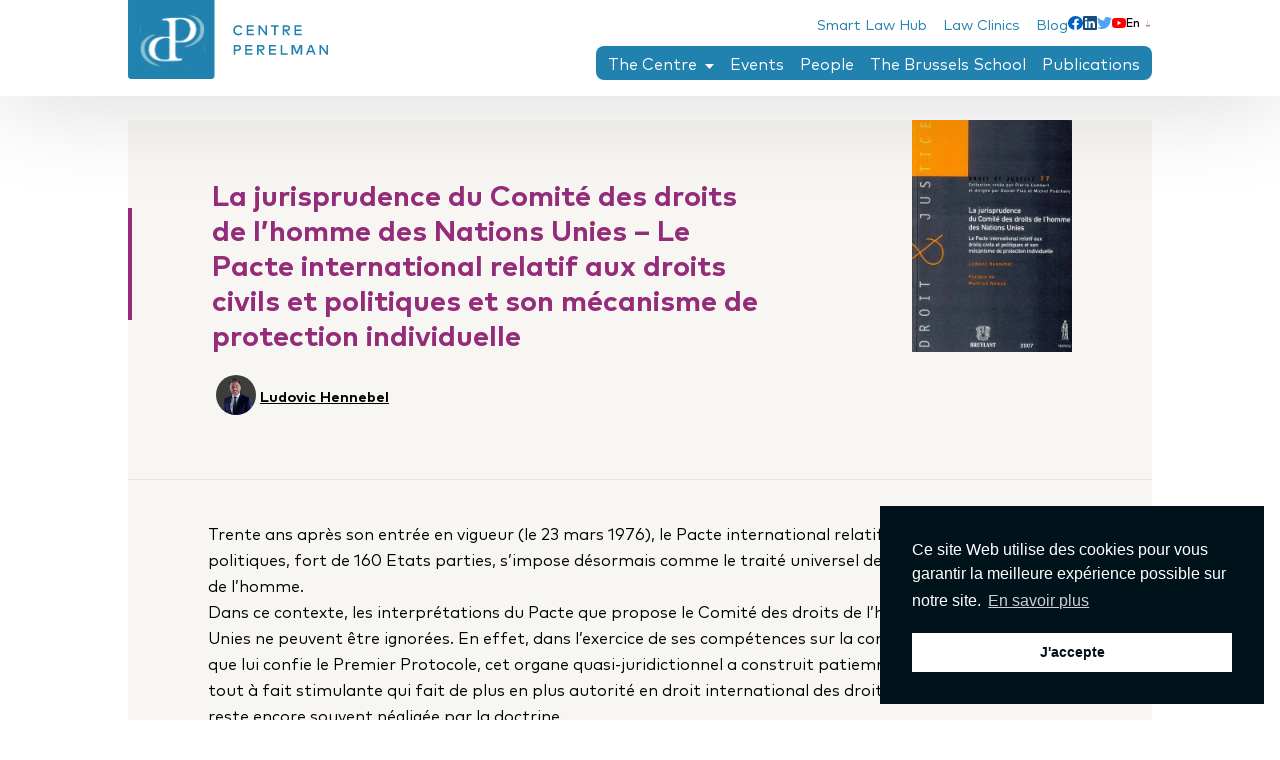

--- FILE ---
content_type: application/javascript
request_url: https://centreperelman.be//content/themes/project-theme/dist/js/main.js?ver=1764337473
body_size: 26128
content:
/*! For license information please see main.js.LICENSE.txt */
(()=>{var t={6215:(t,e,n)=>{var i={"./MarkPro-Bold.woff":7125,"./MarkPro-Bold.woff2":4873,"./MarkPro-Medium.woff":5227,"./MarkPro-Medium.woff2":6909,"./MarkPro.woff":7983,"./MarkPro.woff2":9716};function r(t){var e=s(t);return n(e)}function s(t){if(!n.o(i,t)){var e=new Error("Cannot find module '"+t+"'");throw e.code="MODULE_NOT_FOUND",e}return i[t]}r.keys=function(){return Object.keys(i)},r.resolve=s,t.exports=r,r.id=6215},2254:t=>{function e(t){var e=new Error("Cannot find module '"+t+"'");throw e.code="MODULE_NOT_FOUND",e}e.keys=()=>[],e.resolve=e,e.id=2254,t.exports=e},6379:(t,e,n)=>{var i={"./form_controller.ts":2913,"./global_controller.ts":9010,"./header_controller.ts":7335,"./ressources/animonie_controller.ts":6977,"./ressources/modals_controller.ts":6173,"./ressources/scroll_direction_controller.ts":1785,"./share_controller.ts":5257,"./share_facebook_controller.ts":777,"./share_linkedin_controller.ts":6394,"./share_twitter_controller.ts":9791,"./slider_controller.ts":517};function r(t){var e=s(t);return n(e)}function s(t){if(!n.o(i,t)){var e=new Error("Cannot find module '"+t+"'");throw e.code="MODULE_NOT_FOUND",e}return i[t]}r.keys=function(){return Object.keys(i)},r.resolve=s,t.exports=r,r.id=6379},6897:(t,e,n)=>{var i={"./arrow-black.svg":3666,"./arrow-blue.svg":8753,"./arrow-select.svg":6146,"./arrow.svg":7557,"./check.svg":9834};function r(t){var e=s(t);return n(e)}function s(t){if(!n.o(i,t)){var e=new Error("Cannot find module '"+t+"'");throw e.code="MODULE_NOT_FOUND",e}return i[t]}r.keys=function(){return Object.keys(i)},r.resolve=s,t.exports=r,r.id=6897},6695:(t,e,n)=>{var i={"./academia.svg":6192,"./difusion.svg":8907,"./facebook.svg":7296,"./linkedin.svg":9020,"./logo-perelman-old.svg":1490,"./logo-perelman.svg":1979,"./logo-ulb.svg":312,"./orcid.svg":7941,"./researchgate.svg":6623,"./ssrn.svg":7321,"./twitter.svg":9189,"./youtube.svg":1987};function r(t){var e=s(t);return n(e)}function s(t){if(!n.o(i,t)){var e=new Error("Cannot find module '"+t+"'");throw e.code="MODULE_NOT_FOUND",e}return i[t]}r.keys=function(){return Object.keys(i)},r.resolve=s,t.exports=r,r.id=6695},4846:(t,e,n)=>{var i={"./academia.svg":9349,"./add.svg":4298,"./address.svg":5097,"./arrow.svg":1266,"./calendar.svg":5838,"./cross.svg":1695,"./difusion.svg":2562,"./email.svg":4963,"./facebook.svg":628,"./linkedin.svg":5327,"./logo-onie.svg":5479,"./orcid.svg":9504,"./researchgate.svg":6386,"./ssrn.svg":6929,"./tel.svg":697,"./twitter.svg":9395,"./youtube.svg":2358};function r(t){var e=s(t);return n(e)}function s(t){if(!n.o(i,t)){var e=new Error("Cannot find module '"+t+"'");throw e.code="MODULE_NOT_FOUND",e}return i[t]}r.keys=function(){return Object.keys(i)},r.resolve=s,t.exports=r,r.id=4846},1340:t=>{function e(t){var e=new Error("Cannot find module '"+t+"'");throw e.code="MODULE_NOT_FOUND",e}e.keys=()=>[],e.resolve=e,e.id=1340,t.exports=e},6599:(t,e,n)=>{"use strict";n.d(e,{Mx:()=>K,Qr:()=>X});class i{constructor(t,e,n){this.eventTarget=t,this.eventName=e,this.eventOptions=n,this.unorderedBindings=new Set}connect(){this.eventTarget.addEventListener(this.eventName,this,this.eventOptions)}disconnect(){this.eventTarget.removeEventListener(this.eventName,this,this.eventOptions)}bindingConnected(t){this.unorderedBindings.add(t)}bindingDisconnected(t){this.unorderedBindings.delete(t)}handleEvent(t){const e=function(t){if("immediatePropagationStopped"in t)return t;{const{stopImmediatePropagation:e}=t;return Object.assign(t,{immediatePropagationStopped:!1,stopImmediatePropagation(){this.immediatePropagationStopped=!0,e.call(this)}})}}(t);for(const t of this.bindings){if(e.immediatePropagationStopped)break;t.handleEvent(e)}}get bindings(){return Array.from(this.unorderedBindings).sort(((t,e)=>{const n=t.index,i=e.index;return n<i?-1:n>i?1:0}))}}class r{constructor(t){this.application=t,this.eventListenerMaps=new Map,this.started=!1}start(){this.started||(this.started=!0,this.eventListeners.forEach((t=>t.connect())))}stop(){this.started&&(this.started=!1,this.eventListeners.forEach((t=>t.disconnect())))}get eventListeners(){return Array.from(this.eventListenerMaps.values()).reduce(((t,e)=>t.concat(Array.from(e.values()))),[])}bindingConnected(t){this.fetchEventListenerForBinding(t).bindingConnected(t)}bindingDisconnected(t){this.fetchEventListenerForBinding(t).bindingDisconnected(t)}handleError(t,e,n={}){this.application.handleError(t,`Error ${e}`,n)}fetchEventListenerForBinding(t){const{eventTarget:e,eventName:n,eventOptions:i}=t;return this.fetchEventListener(e,n,i)}fetchEventListener(t,e,n){const i=this.fetchEventListenerMapForEventTarget(t),r=this.cacheKey(e,n);let s=i.get(r);return s||(s=this.createEventListener(t,e,n),i.set(r,s)),s}createEventListener(t,e,n){const r=new i(t,e,n);return this.started&&r.connect(),r}fetchEventListenerMapForEventTarget(t){let e=this.eventListenerMaps.get(t);return e||(e=new Map,this.eventListenerMaps.set(t,e)),e}cacheKey(t,e){const n=[t];return Object.keys(e).sort().forEach((t=>{n.push(`${e[t]?"":"!"}${t}`)})),n.join(":")}}const s=/^((.+?)(@(window|document))?->)?(.+?)(#([^:]+?))(:(.+))?$/;function o(t){return"window"==t?window:"document"==t?document:void 0}function a(t){return t.replace(/(?:[_-])([a-z0-9])/g,((t,e)=>e.toUpperCase()))}function c(t){return t.charAt(0).toUpperCase()+t.slice(1)}function u(t){return t.replace(/([A-Z])/g,((t,e)=>`-${e.toLowerCase()}`))}const l={a:t=>"click",button:t=>"click",form:t=>"submit",details:t=>"toggle",input:t=>"submit"==t.getAttribute("type")?"click":"input",select:t=>"change",textarea:t=>"input"};function d(t){throw new Error(t)}function h(t){try{return JSON.parse(t)}catch(e){return t}}class f{constructor(t,e){this.context=t,this.action=e}get index(){return this.action.index}get eventTarget(){return this.action.eventTarget}get eventOptions(){return this.action.eventOptions}get identifier(){return this.context.identifier}handleEvent(t){this.willBeInvokedByEvent(t)&&this.invokeWithEvent(t)}get eventName(){return this.action.eventName}get method(){const t=this.controller[this.methodName];if("function"==typeof t)return t;throw new Error(`Action "${this.action}" references undefined method "${this.methodName}"`)}invokeWithEvent(t){const{target:e,currentTarget:n}=t;try{const{params:i}=this.action,r=Object.assign(t,{params:i});this.method.call(this.controller,r),this.context.logDebugActivity(this.methodName,{event:t,target:e,currentTarget:n,action:this.methodName})}catch(e){const{identifier:n,controller:i,element:r,index:s}=this,o={identifier:n,controller:i,element:r,index:s,event:t};this.context.handleError(e,`invoking action "${this.action}"`,o)}}willBeInvokedByEvent(t){const e=t.target;return this.element===e||(e instanceof Element&&this.element.contains(e)?this.scope.containsElement(e):this.scope.containsElement(this.action.element))}get controller(){return this.context.controller}get methodName(){return this.action.methodName}get element(){return this.scope.element}get scope(){return this.context.scope}}class g{constructor(t,e){this.mutationObserverInit={attributes:!0,childList:!0,subtree:!0},this.element=t,this.started=!1,this.delegate=e,this.elements=new Set,this.mutationObserver=new MutationObserver((t=>this.processMutations(t)))}start(){this.started||(this.started=!0,this.mutationObserver.observe(this.element,this.mutationObserverInit),this.refresh())}pause(t){this.started&&(this.mutationObserver.disconnect(),this.started=!1),t(),this.started||(this.mutationObserver.observe(this.element,this.mutationObserverInit),this.started=!0)}stop(){this.started&&(this.mutationObserver.takeRecords(),this.mutationObserver.disconnect(),this.started=!1)}refresh(){if(this.started){const t=new Set(this.matchElementsInTree());for(const e of Array.from(this.elements))t.has(e)||this.removeElement(e);for(const e of Array.from(t))this.addElement(e)}}processMutations(t){if(this.started)for(const e of t)this.processMutation(e)}processMutation(t){"attributes"==t.type?this.processAttributeChange(t.target,t.attributeName):"childList"==t.type&&(this.processRemovedNodes(t.removedNodes),this.processAddedNodes(t.addedNodes))}processAttributeChange(t,e){const n=t;this.elements.has(n)?this.delegate.elementAttributeChanged&&this.matchElement(n)?this.delegate.elementAttributeChanged(n,e):this.removeElement(n):this.matchElement(n)&&this.addElement(n)}processRemovedNodes(t){for(const e of Array.from(t)){const t=this.elementFromNode(e);t&&this.processTree(t,this.removeElement)}}processAddedNodes(t){for(const e of Array.from(t)){const t=this.elementFromNode(e);t&&this.elementIsActive(t)&&this.processTree(t,this.addElement)}}matchElement(t){return this.delegate.matchElement(t)}matchElementsInTree(t=this.element){return this.delegate.matchElementsInTree(t)}processTree(t,e){for(const n of this.matchElementsInTree(t))e.call(this,n)}elementFromNode(t){if(t.nodeType==Node.ELEMENT_NODE)return t}elementIsActive(t){return t.isConnected==this.element.isConnected&&this.element.contains(t)}addElement(t){this.elements.has(t)||this.elementIsActive(t)&&(this.elements.add(t),this.delegate.elementMatched&&this.delegate.elementMatched(t))}removeElement(t){this.elements.has(t)&&(this.elements.delete(t),this.delegate.elementUnmatched&&this.delegate.elementUnmatched(t))}}class p{constructor(t,e,n){this.attributeName=e,this.delegate=n,this.elementObserver=new g(t,this)}get element(){return this.elementObserver.element}get selector(){return`[${this.attributeName}]`}start(){this.elementObserver.start()}pause(t){this.elementObserver.pause(t)}stop(){this.elementObserver.stop()}refresh(){this.elementObserver.refresh()}get started(){return this.elementObserver.started}matchElement(t){return t.hasAttribute(this.attributeName)}matchElementsInTree(t){const e=this.matchElement(t)?[t]:[],n=Array.from(t.querySelectorAll(this.selector));return e.concat(n)}elementMatched(t){this.delegate.elementMatchedAttribute&&this.delegate.elementMatchedAttribute(t,this.attributeName)}elementUnmatched(t){this.delegate.elementUnmatchedAttribute&&this.delegate.elementUnmatchedAttribute(t,this.attributeName)}elementAttributeChanged(t,e){this.delegate.elementAttributeValueChanged&&this.attributeName==e&&this.delegate.elementAttributeValueChanged(t,e)}}class m{constructor(t,e){this.element=t,this.delegate=e,this.started=!1,this.stringMap=new Map,this.mutationObserver=new MutationObserver((t=>this.processMutations(t)))}start(){this.started||(this.started=!0,this.mutationObserver.observe(this.element,{attributes:!0,attributeOldValue:!0}),this.refresh())}stop(){this.started&&(this.mutationObserver.takeRecords(),this.mutationObserver.disconnect(),this.started=!1)}refresh(){if(this.started)for(const t of this.knownAttributeNames)this.refreshAttribute(t,null)}processMutations(t){if(this.started)for(const e of t)this.processMutation(e)}processMutation(t){const e=t.attributeName;e&&this.refreshAttribute(e,t.oldValue)}refreshAttribute(t,e){const n=this.delegate.getStringMapKeyForAttribute(t);if(null!=n){this.stringMap.has(t)||this.stringMapKeyAdded(n,t);const i=this.element.getAttribute(t);if(this.stringMap.get(t)!=i&&this.stringMapValueChanged(i,n,e),null==i){const e=this.stringMap.get(t);this.stringMap.delete(t),e&&this.stringMapKeyRemoved(n,t,e)}else this.stringMap.set(t,i)}}stringMapKeyAdded(t,e){this.delegate.stringMapKeyAdded&&this.delegate.stringMapKeyAdded(t,e)}stringMapValueChanged(t,e,n){this.delegate.stringMapValueChanged&&this.delegate.stringMapValueChanged(t,e,n)}stringMapKeyRemoved(t,e,n){this.delegate.stringMapKeyRemoved&&this.delegate.stringMapKeyRemoved(t,e,n)}get knownAttributeNames(){return Array.from(new Set(this.currentAttributeNames.concat(this.recordedAttributeNames)))}get currentAttributeNames(){return Array.from(this.element.attributes).map((t=>t.name))}get recordedAttributeNames(){return Array.from(this.stringMap.keys())}}function v(t,e,n){y(t,e).add(n)}function b(t,e,n){y(t,e).delete(n),function(t,e){const n=t.get(e);null!=n&&0==n.size&&t.delete(e)}(t,e)}function y(t,e){let n=t.get(e);return n||(n=new Set,t.set(e,n)),n}class w{constructor(){this.valuesByKey=new Map}get keys(){return Array.from(this.valuesByKey.keys())}get values(){return Array.from(this.valuesByKey.values()).reduce(((t,e)=>t.concat(Array.from(e))),[])}get size(){return Array.from(this.valuesByKey.values()).reduce(((t,e)=>t+e.size),0)}add(t,e){v(this.valuesByKey,t,e)}delete(t,e){b(this.valuesByKey,t,e)}has(t,e){const n=this.valuesByKey.get(t);return null!=n&&n.has(e)}hasKey(t){return this.valuesByKey.has(t)}hasValue(t){return Array.from(this.valuesByKey.values()).some((e=>e.has(t)))}getValuesForKey(t){const e=this.valuesByKey.get(t);return e?Array.from(e):[]}getKeysForValue(t){return Array.from(this.valuesByKey).filter((([e,n])=>n.has(t))).map((([t,e])=>t))}}class E{constructor(t,e,n){this.attributeObserver=new p(t,e,this),this.delegate=n,this.tokensByElement=new w}get started(){return this.attributeObserver.started}start(){this.attributeObserver.start()}pause(t){this.attributeObserver.pause(t)}stop(){this.attributeObserver.stop()}refresh(){this.attributeObserver.refresh()}get element(){return this.attributeObserver.element}get attributeName(){return this.attributeObserver.attributeName}elementMatchedAttribute(t){this.tokensMatched(this.readTokensForElement(t))}elementAttributeValueChanged(t){const[e,n]=this.refreshTokensForElement(t);this.tokensUnmatched(e),this.tokensMatched(n)}elementUnmatchedAttribute(t){this.tokensUnmatched(this.tokensByElement.getValuesForKey(t))}tokensMatched(t){t.forEach((t=>this.tokenMatched(t)))}tokensUnmatched(t){t.forEach((t=>this.tokenUnmatched(t)))}tokenMatched(t){this.delegate.tokenMatched(t),this.tokensByElement.add(t.element,t)}tokenUnmatched(t){this.delegate.tokenUnmatched(t),this.tokensByElement.delete(t.element,t)}refreshTokensForElement(t){const e=this.tokensByElement.getValuesForKey(t),n=this.readTokensForElement(t),i=function(t,e){const n=Math.max(t.length,e.length);return Array.from({length:n},((n,i)=>[t[i],e[i]]))}(e,n).findIndex((([t,e])=>{return i=e,!((n=t)&&i&&n.index==i.index&&n.content==i.content);var n,i}));return-1==i?[[],[]]:[e.slice(i),n.slice(i)]}readTokensForElement(t){const e=this.attributeName;return function(t,e,n){return t.trim().split(/\s+/).filter((t=>t.length)).map(((t,i)=>({element:e,attributeName:n,content:t,index:i})))}(t.getAttribute(e)||"",t,e)}}class k{constructor(t,e,n){this.tokenListObserver=new E(t,e,this),this.delegate=n,this.parseResultsByToken=new WeakMap,this.valuesByTokenByElement=new WeakMap}get started(){return this.tokenListObserver.started}start(){this.tokenListObserver.start()}stop(){this.tokenListObserver.stop()}refresh(){this.tokenListObserver.refresh()}get element(){return this.tokenListObserver.element}get attributeName(){return this.tokenListObserver.attributeName}tokenMatched(t){const{element:e}=t,{value:n}=this.fetchParseResultForToken(t);n&&(this.fetchValuesByTokenForElement(e).set(t,n),this.delegate.elementMatchedValue(e,n))}tokenUnmatched(t){const{element:e}=t,{value:n}=this.fetchParseResultForToken(t);n&&(this.fetchValuesByTokenForElement(e).delete(t),this.delegate.elementUnmatchedValue(e,n))}fetchParseResultForToken(t){let e=this.parseResultsByToken.get(t);return e||(e=this.parseToken(t),this.parseResultsByToken.set(t,e)),e}fetchValuesByTokenForElement(t){let e=this.valuesByTokenByElement.get(t);return e||(e=new Map,this.valuesByTokenByElement.set(t,e)),e}parseToken(t){try{return{value:this.delegate.parseValueForToken(t)}}catch(t){return{error:t}}}}class A{constructor(t,e){this.context=t,this.delegate=e,this.bindingsByAction=new Map}start(){this.valueListObserver||(this.valueListObserver=new k(this.element,this.actionAttribute,this),this.valueListObserver.start())}stop(){this.valueListObserver&&(this.valueListObserver.stop(),delete this.valueListObserver,this.disconnectAllActions())}get element(){return this.context.element}get identifier(){return this.context.identifier}get actionAttribute(){return this.schema.actionAttribute}get schema(){return this.context.schema}get bindings(){return Array.from(this.bindingsByAction.values())}connectAction(t){const e=new f(this.context,t);this.bindingsByAction.set(t,e),this.delegate.bindingConnected(e)}disconnectAction(t){const e=this.bindingsByAction.get(t);e&&(this.bindingsByAction.delete(t),this.delegate.bindingDisconnected(e))}disconnectAllActions(){this.bindings.forEach((t=>this.delegate.bindingDisconnected(t))),this.bindingsByAction.clear()}parseValueForToken(t){const e=class{constructor(t,e,n){this.element=t,this.index=e,this.eventTarget=n.eventTarget||t,this.eventName=n.eventName||function(t){const e=t.tagName.toLowerCase();if(e in l)return l[e](t)}(t)||d("missing event name"),this.eventOptions=n.eventOptions||{},this.identifier=n.identifier||d("missing identifier"),this.methodName=n.methodName||d("missing method name")}static forToken(t){return new this(t.element,t.index,function(t){const e=t.trim().match(s)||[];return{eventTarget:o(e[4]),eventName:e[2],eventOptions:e[9]?(n=e[9],n.split(":").reduce(((t,e)=>Object.assign(t,{[e.replace(/^!/,"")]:!/^!/.test(e)})),{})):{},identifier:e[5],methodName:e[7]};var n}(t.content))}toString(){const t=this.eventTargetName?`@${this.eventTargetName}`:"";return`${this.eventName}${t}->${this.identifier}#${this.methodName}`}get params(){return this.eventTarget instanceof Element?this.getParamsFromEventTargetAttributes(this.eventTarget):{}}getParamsFromEventTargetAttributes(t){const e={},n=new RegExp(`^data-${this.identifier}-(.+)-param$`);return Array.from(t.attributes).forEach((({name:t,value:i})=>{const r=t.match(n),s=r&&r[1];s&&Object.assign(e,{[a(s)]:h(i)})})),e}get eventTargetName(){return(t=this.eventTarget)==window?"window":t==document?"document":void 0;var t}}.forToken(t);if(e.identifier==this.identifier)return e}elementMatchedValue(t,e){this.connectAction(e)}elementUnmatchedValue(t,e){this.disconnectAction(e)}}class _{constructor(t,e){this.context=t,this.receiver=e,this.stringMapObserver=new m(this.element,this),this.valueDescriptorMap=this.controller.valueDescriptorMap,this.invokeChangedCallbacksForDefaultValues()}start(){this.stringMapObserver.start()}stop(){this.stringMapObserver.stop()}get element(){return this.context.element}get controller(){return this.context.controller}getStringMapKeyForAttribute(t){if(t in this.valueDescriptorMap)return this.valueDescriptorMap[t].name}stringMapKeyAdded(t,e){const n=this.valueDescriptorMap[e];this.hasValue(t)||this.invokeChangedCallback(t,n.writer(this.receiver[t]),n.writer(n.defaultValue))}stringMapValueChanged(t,e,n){const i=this.valueDescriptorNameMap[e];null!==t&&(null===n&&(n=i.writer(i.defaultValue)),this.invokeChangedCallback(e,t,n))}stringMapKeyRemoved(t,e,n){const i=this.valueDescriptorNameMap[t];this.hasValue(t)?this.invokeChangedCallback(t,i.writer(this.receiver[t]),n):this.invokeChangedCallback(t,i.writer(i.defaultValue),n)}invokeChangedCallbacksForDefaultValues(){for(const{key:t,name:e,defaultValue:n,writer:i}of this.valueDescriptors)null==n||this.controller.data.has(t)||this.invokeChangedCallback(e,i(n),void 0)}invokeChangedCallback(t,e,n){const i=`${t}Changed`,r=this.receiver[i];if("function"==typeof r){const i=this.valueDescriptorNameMap[t],s=i.reader(e);let o=n;n&&(o=i.reader(n)),r.call(this.receiver,s,o)}}get valueDescriptors(){const{valueDescriptorMap:t}=this;return Object.keys(t).map((e=>t[e]))}get valueDescriptorNameMap(){const t={};return Object.keys(this.valueDescriptorMap).forEach((e=>{const n=this.valueDescriptorMap[e];t[n.name]=n})),t}hasValue(t){const e=`has${c(this.valueDescriptorNameMap[t].name)}`;return this.receiver[e]}}class x{constructor(t,e){this.context=t,this.delegate=e,this.targetsByName=new w}start(){this.tokenListObserver||(this.tokenListObserver=new E(this.element,this.attributeName,this),this.tokenListObserver.start())}stop(){this.tokenListObserver&&(this.disconnectAllTargets(),this.tokenListObserver.stop(),delete this.tokenListObserver)}tokenMatched({element:t,content:e}){this.scope.containsElement(t)&&this.connectTarget(t,e)}tokenUnmatched({element:t,content:e}){this.disconnectTarget(t,e)}connectTarget(t,e){var n;this.targetsByName.has(e,t)||(this.targetsByName.add(e,t),null===(n=this.tokenListObserver)||void 0===n||n.pause((()=>this.delegate.targetConnected(t,e))))}disconnectTarget(t,e){var n;this.targetsByName.has(e,t)&&(this.targetsByName.delete(e,t),null===(n=this.tokenListObserver)||void 0===n||n.pause((()=>this.delegate.targetDisconnected(t,e))))}disconnectAllTargets(){for(const t of this.targetsByName.keys)for(const e of this.targetsByName.getValuesForKey(t))this.disconnectTarget(e,t)}get attributeName(){return`data-${this.context.identifier}-target`}get element(){return this.context.element}get scope(){return this.context.scope}}class O{constructor(t,e){this.logDebugActivity=(t,e={})=>{const{identifier:n,controller:i,element:r}=this;e=Object.assign({identifier:n,controller:i,element:r},e),this.application.logDebugActivity(this.identifier,t,e)},this.module=t,this.scope=e,this.controller=new t.controllerConstructor(this),this.bindingObserver=new A(this,this.dispatcher),this.valueObserver=new _(this,this.controller),this.targetObserver=new x(this,this);try{this.controller.initialize(),this.logDebugActivity("initialize")}catch(t){this.handleError(t,"initializing controller")}}connect(){this.bindingObserver.start(),this.valueObserver.start(),this.targetObserver.start();try{this.controller.connect(),this.logDebugActivity("connect")}catch(t){this.handleError(t,"connecting controller")}}disconnect(){try{this.controller.disconnect(),this.logDebugActivity("disconnect")}catch(t){this.handleError(t,"disconnecting controller")}this.targetObserver.stop(),this.valueObserver.stop(),this.bindingObserver.stop()}get application(){return this.module.application}get identifier(){return this.module.identifier}get schema(){return this.application.schema}get dispatcher(){return this.application.dispatcher}get element(){return this.scope.element}get parentElement(){return this.element.parentElement}handleError(t,e,n={}){const{identifier:i,controller:r,element:s}=this;n=Object.assign({identifier:i,controller:r,element:s},n),this.application.handleError(t,`Error ${e}`,n)}targetConnected(t,e){this.invokeControllerMethod(`${e}TargetConnected`,t)}targetDisconnected(t,e){this.invokeControllerMethod(`${e}TargetDisconnected`,t)}invokeControllerMethod(t,...e){const n=this.controller;"function"==typeof n[t]&&n[t](...e)}}function S(t,e){const n=T(t);return Array.from(n.reduce(((t,n)=>(function(t,e){const n=t[e];return Array.isArray(n)?n:[]}(n,e).forEach((e=>t.add(e))),t)),new Set))}function M(t,e){return T(t).reduce(((t,n)=>(t.push(...function(t,e){const n=t[e];return n?Object.keys(n).map((t=>[t,n[t]])):[]}(n,e)),t)),[])}function T(t){const e=[];for(;t;)e.push(t),t=Object.getPrototypeOf(t);return e.reverse()}function N(t){return function(t,e){const n=z(t),i=function(t,e){return C(e).reduce(((n,i)=>{const r=function(t,e,n){const i=Object.getOwnPropertyDescriptor(t,n);if(!i||!("value"in i)){const t=Object.getOwnPropertyDescriptor(e,n).value;return i&&(t.get=i.get||t.get,t.set=i.set||t.set),t}}(t,e,i);return r&&Object.assign(n,{[i]:r}),n}),{})}(t.prototype,e);return Object.defineProperties(n.prototype,i),n}(t,function(t){return S(t,"blessings").reduce(((e,n)=>{const i=n(t);for(const t in i){const n=e[t]||{};e[t]=Object.assign(n,i[t])}return e}),{})}(t))}const C="function"==typeof Object.getOwnPropertySymbols?t=>[...Object.getOwnPropertyNames(t),...Object.getOwnPropertySymbols(t)]:Object.getOwnPropertyNames,z=(()=>{function t(t){function e(){return Reflect.construct(t,arguments,new.target)}return e.prototype=Object.create(t.prototype,{constructor:{value:e}}),Reflect.setPrototypeOf(e,t),e}try{return function(){const e=t((function(){this.a.call(this)}));e.prototype.a=function(){},new e}(),t}catch(t){return t=>class extends t{}}})();class L{constructor(t,e){this.application=t,this.definition=function(t){return{identifier:t.identifier,controllerConstructor:N(t.controllerConstructor)}}(e),this.contextsByScope=new WeakMap,this.connectedContexts=new Set}get identifier(){return this.definition.identifier}get controllerConstructor(){return this.definition.controllerConstructor}get contexts(){return Array.from(this.connectedContexts)}connectContextForScope(t){const e=this.fetchContextForScope(t);this.connectedContexts.add(e),e.connect()}disconnectContextForScope(t){const e=this.contextsByScope.get(t);e&&(this.connectedContexts.delete(e),e.disconnect())}fetchContextForScope(t){let e=this.contextsByScope.get(t);return e||(e=new O(this,t),this.contextsByScope.set(t,e)),e}}class B{constructor(t){this.scope=t}has(t){return this.data.has(this.getDataKey(t))}get(t){return this.getAll(t)[0]}getAll(t){const e=this.data.get(this.getDataKey(t))||"";return e.match(/[^\s]+/g)||[]}getAttributeName(t){return this.data.getAttributeNameForKey(this.getDataKey(t))}getDataKey(t){return`${t}-class`}get data(){return this.scope.data}}class ${constructor(t){this.scope=t}get element(){return this.scope.element}get identifier(){return this.scope.identifier}get(t){const e=this.getAttributeNameForKey(t);return this.element.getAttribute(e)}set(t,e){const n=this.getAttributeNameForKey(t);return this.element.setAttribute(n,e),this.get(t)}has(t){const e=this.getAttributeNameForKey(t);return this.element.hasAttribute(e)}delete(t){if(this.has(t)){const e=this.getAttributeNameForKey(t);return this.element.removeAttribute(e),!0}return!1}getAttributeNameForKey(t){return`data-${this.identifier}-${u(t)}`}}class P{constructor(t){this.warnedKeysByObject=new WeakMap,this.logger=t}warn(t,e,n){let i=this.warnedKeysByObject.get(t);i||(i=new Set,this.warnedKeysByObject.set(t,i)),i.has(e)||(i.add(e),this.logger.warn(n,t))}}function F(t,e){return`[${t}~="${e}"]`}class I{constructor(t){this.scope=t}get element(){return this.scope.element}get identifier(){return this.scope.identifier}get schema(){return this.scope.schema}has(t){return null!=this.find(t)}find(...t){return t.reduce(((t,e)=>t||this.findTarget(e)||this.findLegacyTarget(e)),void 0)}findAll(...t){return t.reduce(((t,e)=>[...t,...this.findAllTargets(e),...this.findAllLegacyTargets(e)]),[])}findTarget(t){const e=this.getSelectorForTargetName(t);return this.scope.findElement(e)}findAllTargets(t){const e=this.getSelectorForTargetName(t);return this.scope.findAllElements(e)}getSelectorForTargetName(t){return F(this.schema.targetAttributeForScope(this.identifier),t)}findLegacyTarget(t){const e=this.getLegacySelectorForTargetName(t);return this.deprecate(this.scope.findElement(e),t)}findAllLegacyTargets(t){const e=this.getLegacySelectorForTargetName(t);return this.scope.findAllElements(e).map((e=>this.deprecate(e,t)))}getLegacySelectorForTargetName(t){const e=`${this.identifier}.${t}`;return F(this.schema.targetAttribute,e)}deprecate(t,e){if(t){const{identifier:n}=this,i=this.schema.targetAttribute,r=this.schema.targetAttributeForScope(n);this.guide.warn(t,`target:${e}`,`Please replace ${i}="${n}.${e}" with ${r}="${e}". The ${i} attribute is deprecated and will be removed in a future version of Stimulus.`)}return t}get guide(){return this.scope.guide}}class D{constructor(t,e,n,i){this.targets=new I(this),this.classes=new B(this),this.data=new $(this),this.containsElement=t=>t.closest(this.controllerSelector)===this.element,this.schema=t,this.element=e,this.identifier=n,this.guide=new P(i)}findElement(t){return this.element.matches(t)?this.element:this.queryElements(t).find(this.containsElement)}findAllElements(t){return[...this.element.matches(t)?[this.element]:[],...this.queryElements(t).filter(this.containsElement)]}queryElements(t){return Array.from(this.element.querySelectorAll(t))}get controllerSelector(){return F(this.schema.controllerAttribute,this.identifier)}}class j{constructor(t,e,n){this.element=t,this.schema=e,this.delegate=n,this.valueListObserver=new k(this.element,this.controllerAttribute,this),this.scopesByIdentifierByElement=new WeakMap,this.scopeReferenceCounts=new WeakMap}start(){this.valueListObserver.start()}stop(){this.valueListObserver.stop()}get controllerAttribute(){return this.schema.controllerAttribute}parseValueForToken(t){const{element:e,content:n}=t,i=this.fetchScopesByIdentifierForElement(e);let r=i.get(n);return r||(r=this.delegate.createScopeForElementAndIdentifier(e,n),i.set(n,r)),r}elementMatchedValue(t,e){const n=(this.scopeReferenceCounts.get(e)||0)+1;this.scopeReferenceCounts.set(e,n),1==n&&this.delegate.scopeConnected(e)}elementUnmatchedValue(t,e){const n=this.scopeReferenceCounts.get(e);n&&(this.scopeReferenceCounts.set(e,n-1),1==n&&this.delegate.scopeDisconnected(e))}fetchScopesByIdentifierForElement(t){let e=this.scopesByIdentifierByElement.get(t);return e||(e=new Map,this.scopesByIdentifierByElement.set(t,e)),e}}class R{constructor(t){this.application=t,this.scopeObserver=new j(this.element,this.schema,this),this.scopesByIdentifier=new w,this.modulesByIdentifier=new Map}get element(){return this.application.element}get schema(){return this.application.schema}get logger(){return this.application.logger}get controllerAttribute(){return this.schema.controllerAttribute}get modules(){return Array.from(this.modulesByIdentifier.values())}get contexts(){return this.modules.reduce(((t,e)=>t.concat(e.contexts)),[])}start(){this.scopeObserver.start()}stop(){this.scopeObserver.stop()}loadDefinition(t){this.unloadIdentifier(t.identifier);const e=new L(this.application,t);this.connectModule(e)}unloadIdentifier(t){const e=this.modulesByIdentifier.get(t);e&&this.disconnectModule(e)}getContextForElementAndIdentifier(t,e){const n=this.modulesByIdentifier.get(e);if(n)return n.contexts.find((e=>e.element==t))}handleError(t,e,n){this.application.handleError(t,e,n)}createScopeForElementAndIdentifier(t,e){return new D(this.schema,t,e,this.logger)}scopeConnected(t){this.scopesByIdentifier.add(t.identifier,t);const e=this.modulesByIdentifier.get(t.identifier);e&&e.connectContextForScope(t)}scopeDisconnected(t){this.scopesByIdentifier.delete(t.identifier,t);const e=this.modulesByIdentifier.get(t.identifier);e&&e.disconnectContextForScope(t)}connectModule(t){this.modulesByIdentifier.set(t.identifier,t);this.scopesByIdentifier.getValuesForKey(t.identifier).forEach((e=>t.connectContextForScope(e)))}disconnectModule(t){this.modulesByIdentifier.delete(t.identifier);this.scopesByIdentifier.getValuesForKey(t.identifier).forEach((e=>t.disconnectContextForScope(e)))}}const V={controllerAttribute:"data-controller",actionAttribute:"data-action",targetAttribute:"data-target",targetAttributeForScope:t=>`data-${t}-target`};class K{constructor(t=document.documentElement,e=V){this.logger=console,this.debug=!1,this.logDebugActivity=(t,e,n={})=>{this.debug&&this.logFormattedMessage(t,e,n)},this.element=t,this.schema=e,this.dispatcher=new r(this),this.router=new R(this)}static start(t,e){const n=new K(t,e);return n.start(),n}async start(){await new Promise((t=>{"loading"==document.readyState?document.addEventListener("DOMContentLoaded",(()=>t())):t()})),this.logDebugActivity("application","starting"),this.dispatcher.start(),this.router.start(),this.logDebugActivity("application","start")}stop(){this.logDebugActivity("application","stopping"),this.dispatcher.stop(),this.router.stop(),this.logDebugActivity("application","stop")}register(t,e){e.shouldLoad&&this.load({identifier:t,controllerConstructor:e})}load(t,...e){(Array.isArray(t)?t:[t,...e]).forEach((t=>this.router.loadDefinition(t)))}unload(t,...e){(Array.isArray(t)?t:[t,...e]).forEach((t=>this.router.unloadIdentifier(t)))}get controllers(){return this.router.contexts.map((t=>t.controller))}getControllerForElementAndIdentifier(t,e){const n=this.router.getContextForElementAndIdentifier(t,e);return n?n.controller:null}handleError(t,e,n){var i;this.logger.error("%s\n\n%o\n\n%o",e,t,n),null===(i=window.onerror)||void 0===i||i.call(window,e,"",0,0,t)}logFormattedMessage(t,e,n={}){n=Object.assign({application:this},n),this.logger.groupCollapsed(`${t} #${e}`),this.logger.log("details:",Object.assign({},n)),this.logger.groupEnd()}}function U([t,e]){return function(t,e){const n=`${u(t)}-value`,i=function(t){const e=function(t){const e=q(t.type);if(e){const n=W(t.default);if(e!==n)throw new Error(`Type "${e}" must match the type of the default value. Given default value: "${t.default}" as "${n}"`);return e}}(t),n=W(t),i=q(t),r=e||n||i;if(r)return r;throw new Error(`Unknown value type "${t}"`)}(e);return{type:i,key:n,name:a(n),get defaultValue(){return function(t){const e=q(t);if(e)return H[e];const n=t.default;return void 0!==n?n:t}(e)},get hasCustomDefaultValue(){return void 0!==W(e)},reader:G[i],writer:Q[i]||Q.default}}(t,e)}function q(t){switch(t){case Array:return"array";case Boolean:return"boolean";case Number:return"number";case Object:return"object";case String:return"string"}}function W(t){switch(typeof t){case"boolean":return"boolean";case"number":return"number";case"string":return"string"}return Array.isArray(t)?"array":"[object Object]"===Object.prototype.toString.call(t)?"object":void 0}const H={get array(){return[]},boolean:!1,number:0,get object(){return{}},string:""},G={array(t){const e=JSON.parse(t);if(!Array.isArray(e))throw new TypeError("Expected array");return e},boolean:t=>!("0"==t||"false"==t),number:t=>Number(t),object(t){const e=JSON.parse(t);if(null===e||"object"!=typeof e||Array.isArray(e))throw new TypeError("Expected object");return e},string:t=>t},Q={default:function(t){return`${t}`},array:J,object:J};function J(t){return JSON.stringify(t)}class X{constructor(t){this.context=t}static get shouldLoad(){return!0}get application(){return this.context.application}get scope(){return this.context.scope}get element(){return this.scope.element}get identifier(){return this.scope.identifier}get targets(){return this.scope.targets}get classes(){return this.scope.classes}get data(){return this.scope.data}initialize(){}connect(){}disconnect(){}dispatch(t,{target:e=this.element,detail:n={},prefix:i=this.identifier,bubbles:r=!0,cancelable:s=!0}={}){const o=new CustomEvent(i?`${i}:${t}`:t,{detail:n,bubbles:r,cancelable:s});return e.dispatchEvent(o),o}}X.blessings=[function(t){return S(t,"classes").reduce(((t,e)=>{return Object.assign(t,{[`${n=e}Class`]:{get(){const{classes:t}=this;if(t.has(n))return t.get(n);{const e=t.getAttributeName(n);throw new Error(`Missing attribute "${e}"`)}}},[`${n}Classes`]:{get(){return this.classes.getAll(n)}},[`has${c(n)}Class`]:{get(){return this.classes.has(n)}}});var n}),{})},function(t){return S(t,"targets").reduce(((t,e)=>{return Object.assign(t,{[`${n=e}Target`]:{get(){const t=this.targets.find(n);if(t)return t;throw new Error(`Missing target element "${n}" for "${this.identifier}" controller`)}},[`${n}Targets`]:{get(){return this.targets.findAll(n)}},[`has${c(n)}Target`]:{get(){return this.targets.has(n)}}});var n}),{})},function(t){const e=M(t,"values"),n={valueDescriptorMap:{get(){return e.reduce(((t,e)=>{const n=U(e),i=this.data.getAttributeNameForKey(n.key);return Object.assign(t,{[i]:n})}),{})}}};return e.reduce(((t,e)=>Object.assign(t,function(t){const e=U(t),{key:n,name:i,reader:r,writer:s}=e;return{[i]:{get(){const t=this.data.get(n);return null!==t?r(t):e.defaultValue},set(t){void 0===t?this.data.delete(n):this.data.set(n,s(t))}},[`has${c(i)}`]:{get(){return this.data.has(n)||e.hasCustomDefaultValue}}}}(e))),n)}],X.targets=[],X.values={}},3666:(t,e,n)=>{"use strict";n.r(e),n.d(e,{default:()=>i});const i="assets/svg/arrow-black.svg"},8753:(t,e,n)=>{"use strict";n.r(e),n.d(e,{default:()=>i});const i="assets/svg/arrow-blue.svg"},6146:(t,e,n)=>{"use strict";n.r(e),n.d(e,{default:()=>i});const i="assets/svg/arrow-select.svg"},7557:(t,e,n)=>{"use strict";n.r(e),n.d(e,{default:()=>i});const i="assets/svg/arrow.svg"},9834:(t,e,n)=>{"use strict";n.r(e),n.d(e,{default:()=>i});const i="assets/svg/check.svg"},7125:(t,e,n)=>{"use strict";n.r(e),n.d(e,{default:()=>i});const i="assets/fonts/MarkPro-Bold.woff"},4873:(t,e,n)=>{"use strict";n.r(e),n.d(e,{default:()=>i});const i="assets/fonts/MarkPro-Bold.woff2"},5227:(t,e,n)=>{"use strict";n.r(e),n.d(e,{default:()=>i});const i="assets/fonts/MarkPro-Medium.woff"},6909:(t,e,n)=>{"use strict";n.r(e),n.d(e,{default:()=>i});const i="assets/fonts/MarkPro-Medium.woff2"},7983:(t,e,n)=>{"use strict";n.r(e),n.d(e,{default:()=>i});const i="assets/fonts/MarkPro.woff"},9716:(t,e,n)=>{"use strict";n.r(e),n.d(e,{default:()=>i});const i="assets/fonts/MarkPro.woff2"},381:(t,e,n)=>{"use strict";n.r(e)},4330:(t,e,n)=>{"use strict";n.d(e,{Mx:()=>i.Mx,Qr:()=>i.Qr});var i=n(6599)},9349:(t,e,n)=>{"use strict";n.r(e),n.d(e,{default:()=>i});const i={id:"academia--optimized-usage",viewBox:"0 0 25 25",url:n.p+"svg/sprite-optimized.svg#academia--optimized-usage",toString:function(){return this.url}}},4298:(t,e,n)=>{"use strict";n.r(e),n.d(e,{default:()=>i});const i={id:"add--optimized-usage",viewBox:"0 0 100 100",url:n.p+"svg/sprite-optimized.svg#add--optimized-usage",toString:function(){return this.url}}},5097:(t,e,n)=>{"use strict";n.r(e),n.d(e,{default:()=>i});const i={id:"address--optimized-usage",viewBox:"0 0 10.879 14.942",url:n.p+"svg/sprite-optimized.svg#address--optimized-usage",toString:function(){return this.url}}},1266:(t,e,n)=>{"use strict";n.r(e),n.d(e,{default:()=>i});const i={id:"arrow--optimized-usage",viewBox:"0 0 13.72 8.307",url:n.p+"svg/sprite-optimized.svg#arrow--optimized-usage",toString:function(){return this.url}}},5838:(t,e,n)=>{"use strict";n.r(e),n.d(e,{default:()=>i});const i={id:"calendar--optimized-usage",viewBox:"0 0 20.117 20.16",url:n.p+"svg/sprite-optimized.svg#calendar--optimized-usage",toString:function(){return this.url}}},1695:(t,e,n)=>{"use strict";n.r(e),n.d(e,{default:()=>i});const i={id:"cross--optimized-usage",viewBox:"0 0 6 6",url:n.p+"svg/sprite-optimized.svg#cross--optimized-usage",toString:function(){return this.url}}},2562:(t,e,n)=>{"use strict";n.r(e),n.d(e,{default:()=>i});const i={id:"difusion--optimized-usage",viewBox:"0 0 25 25",url:n.p+"svg/sprite-optimized.svg#difusion--optimized-usage",toString:function(){return this.url}}},4963:(t,e,n)=>{"use strict";n.r(e),n.d(e,{default:()=>i});const i={id:"email--optimized-usage",viewBox:"0 0 15.898 11.129",url:n.p+"svg/sprite-optimized.svg#email--optimized-usage",toString:function(){return this.url}}},628:(t,e,n)=>{"use strict";n.r(e),n.d(e,{default:()=>i});const i={id:"facebook--optimized-usage",viewBox:"0 0 18.39 18.289",url:n.p+"svg/sprite-optimized.svg#facebook--optimized-usage",toString:function(){return this.url}}},5327:(t,e,n)=>{"use strict";n.r(e),n.d(e,{default:()=>i});const i={id:"linkedin--optimized-usage",viewBox:"0 0 17.491 17.483",url:n.p+"svg/sprite-optimized.svg#linkedin--optimized-usage",toString:function(){return this.url}}},5479:(t,e,n)=>{"use strict";n.r(e),n.d(e,{default:()=>i});const i={id:"logo-onie--optimized-usage",viewBox:"0 0 64.8 25.3",url:n.p+"svg/sprite-optimized.svg#logo-onie--optimized-usage",toString:function(){return this.url}}},9504:(t,e,n)=>{"use strict";n.r(e),n.d(e,{default:()=>i});const i={id:"orcid--optimized-usage",viewBox:"0 0 24.718 24.718",url:n.p+"svg/sprite-optimized.svg#orcid--optimized-usage",toString:function(){return this.url}}},6386:(t,e,n)=>{"use strict";n.r(e),n.d(e,{default:()=>i});const i={id:"researchgate--optimized-usage",viewBox:"0 0 25 25",url:n.p+"svg/sprite-optimized.svg#researchgate--optimized-usage",toString:function(){return this.url}}},6929:(t,e,n)=>{"use strict";n.r(e),n.d(e,{default:()=>i});const i={id:"ssrn--optimized-usage",viewBox:"0 0 25 25",url:n.p+"svg/sprite-optimized.svg#ssrn--optimized-usage",toString:function(){return this.url}}},697:(t,e,n)=>{"use strict";n.r(e),n.d(e,{default:()=>i});const i={id:"tel--optimized-usage",viewBox:"0 0 14.255 14.19",url:n.p+"svg/sprite-optimized.svg#tel--optimized-usage",toString:function(){return this.url}}},9395:(t,e,n)=>{"use strict";n.r(e),n.d(e,{default:()=>i});const i={id:"twitter--optimized-usage",viewBox:"0 0 16.809 14.005",url:n.p+"svg/sprite-optimized.svg#twitter--optimized-usage",toString:function(){return this.url}}},2358:(t,e,n)=>{"use strict";n.r(e),n.d(e,{default:()=>i});const i={id:"youtube--optimized-usage",viewBox:"0 0 22.725 15.911",url:n.p+"svg/sprite-optimized.svg#youtube--optimized-usage",toString:function(){return this.url}}},6192:(t,e,n)=>{"use strict";n.r(e),n.d(e,{default:()=>i});const i={id:"academia--non-optimized-usage",viewBox:"0 0 25 25",url:n.p+"svg/sprite-optimized.svg#academia--non-optimized-usage",toString:function(){return this.url}}},8907:(t,e,n)=>{"use strict";n.r(e),n.d(e,{default:()=>i});const i={id:"difusion--non-optimized-usage",viewBox:"0 0 25 25",url:n.p+"svg/sprite-optimized.svg#difusion--non-optimized-usage",toString:function(){return this.url}}},7296:(t,e,n)=>{"use strict";n.r(e),n.d(e,{default:()=>i});const i={id:"facebook--non-optimized-usage",viewBox:"0 0 24.055 23.924",url:n.p+"svg/sprite-optimized.svg#facebook--non-optimized-usage",toString:function(){return this.url}}},9020:(t,e,n)=>{"use strict";n.r(e),n.d(e,{default:()=>i});const i={id:"linkedin--non-optimized-usage",viewBox:"0 0 22.88 22.87",url:n.p+"svg/sprite-optimized.svg#linkedin--non-optimized-usage",toString:function(){return this.url}}},1490:(t,e,n)=>{"use strict";n.r(e),n.d(e,{default:()=>i});const i={id:"logo-perelman-old--non-optimized-usage",viewBox:"0 0 340 101",url:n.p+"svg/sprite-optimized.svg#logo-perelman-old--non-optimized-usage",toString:function(){return this.url}}},1979:(t,e,n)=>{"use strict";n.r(e),n.d(e,{default:()=>i});const i={id:"logo-perelman--non-optimized-usage",viewBox:"0 0 256.661 101",url:n.p+"svg/sprite-optimized.svg#logo-perelman--non-optimized-usage",toString:function(){return this.url}}},312:(t,e,n)=>{"use strict";n.r(e),n.d(e,{default:()=>i});const i={id:"logo-ulb--non-optimized-usage",viewBox:"0 0 183 55",url:n.p+"svg/sprite-optimized.svg#logo-ulb--non-optimized-usage",toString:function(){return this.url}}},7941:(t,e,n)=>{"use strict";n.r(e),n.d(e,{default:()=>i});const i={id:"orcid--non-optimized-usage",viewBox:"0 0 24.718 24.718",url:n.p+"svg/sprite-optimized.svg#orcid--non-optimized-usage",toString:function(){return this.url}}},6623:(t,e,n)=>{"use strict";n.r(e),n.d(e,{default:()=>i});const i={id:"researchgate--non-optimized-usage",viewBox:"0 0 25 25",url:n.p+"svg/sprite-optimized.svg#researchgate--non-optimized-usage",toString:function(){return this.url}}},7321:(t,e,n)=>{"use strict";n.r(e),n.d(e,{default:()=>i});const i={id:"ssrn--non-optimized-usage",viewBox:"0 0 25 25",url:n.p+"svg/sprite-optimized.svg#ssrn--non-optimized-usage",toString:function(){return this.url}}},9189:(t,e,n)=>{"use strict";n.r(e),n.d(e,{default:()=>i});const i={id:"twitter--non-optimized-usage",viewBox:"0 0 21.988 18.32",url:n.p+"svg/sprite-optimized.svg#twitter--non-optimized-usage",toString:function(){return this.url}}},1987:(t,e,n)=>{"use strict";n.r(e),n.d(e,{default:()=>i});const i={id:"youtube--non-optimized-usage",viewBox:"0 0 22.725 15.911",url:n.p+"svg/sprite-optimized.svg#youtube--non-optimized-usage",toString:function(){return this.url}}},2913:(t,e,n)=>{"use strict";n.r(e),n.d(e,{default:()=>r});var i=n(4330);class r extends i.Qr{initialize(){}handleCheckboxCategory(t){const e=t.currentTarget.value;this.timeout=setTimeout((()=>{clearTimeout(this.timeout),""===e&&this.inputsCategoryTargets.forEach((t=>{t.checked=!1})),""!==e&&(this.allCategoryTarget.checked=!1),setTimeout((()=>{this.formTarget.submit()}),200)}),500)}handleCheckboxAuthor(t){const e=t.currentTarget.value;this.timeout=setTimeout((()=>{clearTimeout(this.timeout),""===e&&this.inputsAuthorTargets.forEach((t=>{t.checked=!1})),""!==e&&(this.allAuthorTarget.checked=!1),setTimeout((()=>{this.formTarget.submit()}),200)}),500)}}r.targets=["form","allCategory","inputsCategory","allAuthor","inputsAuthor"]},9010:(t,e,n)=>{"use strict";n.r(e),n.d(e,{default:()=>r});var i=n(4330);class r extends i.Qr{initialize(){this.initScrollToHash()}initScrollToHash(){const t=document.querySelectorAll("a");t.forEach((t=>{t.addEventListener("click",(e=>{let n=t.getAttribute("href");const i=new RegExp("#(.*)","gi");if(n.match("#(.+)")){e.preventDefault(),n=n.replace(i,"$1");const t=document.querySelector("#"+n);t&&t.scrollIntoView({behavior:"smooth"})}}))}))}}r.targets=[]},7335:(t,e,n)=>{"use strict";n.r(e),n.d(e,{default:()=>r});var i=n(4330);class r extends i.Qr{initialize(){const t=this.headerTarget.offsetHeight;window.addEventListener("scroll",(()=>{document.body.getBoundingClientRect().top>-t?this.headerTarget.classList.remove("is-fixed"):this.headerTarget.classList.add("is-fixed")}))}toggle(t){document.body.classList.toggle("has-no-scroll"),this.headerTarget.classList.toggle("is-active"),this.burgerTarget.classList.toggle("is-active")}}r.targets=["header","burger"]},6977:(t,e,n)=>{"use strict";n.r(e),n.d(e,{default:()=>r});var i=n(4330);class r extends i.Qr{constructor(){super(...arguments),this.options={root:null,rootMargin:"0px",threshold:0},this.delayLoop=100}initialize(){IntersectionObserver&&(this.init(),this.initTransformText())}init(){this.observer=new IntersectionObserver(((t,e)=>{t.forEach((t=>{if(t.isIntersecting){const e=t.target;this.inview(e),this.observer.unobserve(e)}}))}),this.options),this.$elements.forEach((t=>{this.observer.observe(t)}))}initTransformText(){document.querySelectorAll("[data-oat='fade-text']").forEach((t=>{const e=t.innerHTML.split(" ");let n="";e.forEach(((t,e)=>{n+="<br>"!==t&&"</br>"!==t?`<span>${t}</span> `:"<br>"})),t.innerHTML=n}))}inview(t){t.querySelectorAll("[data-oat]").forEach(((t,e)=>{const n=t.getAttribute("data-oat"),i=t.hasAttribute("data-oad")?parseInt(t.getAttribute("data-oad")):e*this.delayLoop;"fade-text"===n&&t.querySelectorAll("span").forEach(((t,e)=>{setTimeout((()=>{t.classList.add("inview")}),e*this.delayLoop)})),setTimeout((()=>{t.classList.add("inview")}),i)}))}get $elements(){return document.querySelectorAll("[data-oa]")}}r.targets=[]},6173:(t,e,n)=>{"use strict";n.r(e),n.d(e,{default:()=>s});var i=n(4330),r=n(7112);class s extends i.Qr{initialize(){document.addEventListener("keyup",(t=>{const e=event.which||event.keyCode;"Escape"!==e&&27!==e||this.modalTargets.forEach((t=>this.closeModal(t)))}))}open(t){const e=t.currentTarget,n=e.dataset.modalName,i=s.getModalByName(n),o=parseInt(e.dataset.index);i&&(i.classList.add(s.activeClassName),document.querySelector("body").classList.add("has-no-scroll"),r.Z.emit(`modal-after-opened-${n}`,{index:o}))}close(t){const e=t.currentTarget.dataset.modalName,n=s.getModalByName(e);this.closeModal(n)}closeModal(t){t.classList.remove(s.activeClassName),document.querySelector("body").classList.remove("has-no-scroll")}static getModalByName(t){return document.querySelector(`.modal[data-modal-name='${t}']`)}}s.targets=["modal"],s.activeClassName="is-open"},1785:(t,e,n)=>{"use strict";n.r(e),n.d(e,{default:()=>r});var i=n(4330);class r extends i.Qr{constructor(){super(...arguments),this.scrollPos=0}initialize(){window.addEventListener("scroll",(()=>this.setScrollPosition()))}setScrollPosition(){const t=document.body.getBoundingClientRect();let e="down";t.top>this.scrollPos&&(e="up"),document.body.setAttribute("data-scroll-direction",e),this.scrollPos=t.top}}r.targets=[]},5257:(t,e,n)=>{"use strict";n.r(e),n.d(e,{default:()=>r});var i=n(6599);class r extends i.Qr{initialize(){this.$button.addEventListener("click",(t=>this.share(t)))}share(t){t.preventDefault(),window.open(this.url,this.constructor.windowName,"toolbar=no,location=0,status=no,menubar=no,scrollbars=yes,width=550,height=285,resizable=1")}get urlParameters(){const t=new URLSearchParams;return t.append("url",this.data.get("url")),t.append("text",this.data.get("text")),`?${t.toString()}`}get url(){return this.$button.getAttribute("href")+this.urlParameters}get $button(){return this.element}}r.targets=[],r.windowName="Something"},777:(t,e,n)=>{"use strict";n.r(e),n.d(e,{default:()=>r});var i=n(5257);class r extends i.default{initialize(){super.initialize()}get urlParameters(){const t=new URLSearchParams;return t.append("u",this.data.get("url")),`?${t.toString()}`}}r.windowName="Facebook"},6394:(t,e,n)=>{"use strict";n.r(e),n.d(e,{default:()=>r});var i=n(5257);class r extends i.default{initialize(){super.initialize()}get urlParameters(){const t=new URLSearchParams;return t.append("url",this.data.get("url")),`?${t.toString()}`}}r.windowName="Linkedin"},9791:(t,e,n)=>{"use strict";n.r(e),n.d(e,{default:()=>r});var i=n(5257);class r extends i.default{initialize(){super.initialize()}get urlParameters(){const t=new URLSearchParams;return t.append("url",this.data.get("url")),`?${t.toString()}`}}r.windowName="Twitter"},517:(t,e,n)=>{"use strict";n.r(e),n.d(e,{default:()=>ke});const i="splide",r="data-splide",s={CREATED:1,MOUNTED:2,IDLE:3,MOVING:4,DESTROYED:5};function o(t){t.length=0}function a(t){return!d(t)&&"object"==typeof t}function c(t){return Array.isArray(t)}function u(t){return"string"==typeof t}function l(t){return void 0===t}function d(t){return null===t}function h(t){return t instanceof HTMLElement}function f(t){return c(t)?t:[t]}function g(t,e){f(t).forEach(e)}function p(t,e){return t.indexOf(e)>-1}function m(t,e){return t.push(...f(e)),t}const v=Array.prototype;function b(t,e,n){return v.slice.call(t,e,n)}function y(t,e,n){t&&g(e,(e=>{e&&t.classList[n?"add":"remove"](e)}))}function w(t,e){y(t,u(e)?e.split(" "):e,!0)}function E(t,e){g(e,t.appendChild.bind(t))}function k(t,e){g(t,(t=>{const n=e.parentNode;n&&n.insertBefore(t,e)}))}function A(t,e){return h(t)&&(t.msMatchesSelector||t.matches).call(t,e)}function _(t,e){return t?b(t.children).filter((t=>A(t,e))):[]}function x(t,e){return e?_(t,e)[0]:t.firstElementChild}function O(t,e,n){if(t){let i=Object.keys(t);i=n?i.reverse():i;for(let n=0;n<i.length;n++){const r=i[n];if("__proto__"!==r&&!1===e(t[r],r))break}}return t}function S(t){return b(arguments,1).forEach((e=>{O(e,((n,i)=>{t[i]=e[i]}))})),t}function M(t,e){return O(e,((e,n)=>{c(e)?t[n]=e.slice():a(e)?t[n]=M(a(t[n])?t[n]:{},e):t[n]=e})),t}function T(t,e){t&&g(e,(e=>{t.removeAttribute(e)}))}function N(t,e,n){a(e)?O(e,((e,n)=>{N(t,n,e)})):d(n)?T(t,e):t.setAttribute(e,String(n))}function C(t,e,n){const i=document.createElement(t);return e&&(u(e)?w(i,e):N(i,e)),n&&E(n,i),i}function z(t,e,n){if(l(n))return getComputedStyle(t)[e];if(!d(n)){const{style:i}=t;n=`${n}`,i[e]!==n&&(i[e]=n)}}function L(t,e){z(t,"display",e)}function B(t,e){return t.getAttribute(e)}function $(t,e){return t&&t.classList.contains(e)}function P(t){return t.getBoundingClientRect()}function F(t){g(t,(t=>{t&&t.parentNode&&t.parentNode.removeChild(t)}))}function I(t){return x((new DOMParser).parseFromString(t,"text/html").body)}function D(t,e){t.preventDefault(),e&&(t.stopPropagation(),t.stopImmediatePropagation())}function j(t,e){return t&&t.querySelector(e)}function R(t,e){return b(t.querySelectorAll(e))}function V(t,e){y(t,e,!1)}function K(t){return u(t)?t:t?`${t}px`:""}function U(t,e=""){if(!t)throw new Error(`[splide] ${e}`)}function q(t){setTimeout(t)}const W=()=>{};function H(t){return requestAnimationFrame(t)}const{min:G,max:Q,floor:J,ceil:X,abs:Y}=Math;function Z(t,e,n,i){const r=G(e,n),s=Q(e,n);return i?r<t&&t<s:r<=t&&t<=s}function tt(t,e,n){const i=G(e,n),r=Q(e,n);return G(Q(i,t),r)}function et(t){return+(t>0)-+(t<0)}function nt(t,e){return g(e,(e=>{t=t.replace("%s",`${e}`)})),t}function it(t){return t<10?`0${t}`:`${t}`}const rt={};function st(t){return`${t}${it(rt[t]=(rt[t]||0)+1)}`}const ot="mounted",at="ready",ct="move",ut="moved",lt="shifted",dt="click",ht="visible",ft="hidden",gt="slide:keydown",pt="refresh",mt="updated",vt="resize",bt="resized",yt="repositioned",wt="scroll",Et="scrolled",kt="destroy",At="navigation:mounted",_t="lazyload:loaded";function xt(t){const{event:e}=t,n={};let i=[];function r(t,e,n){s(t,e,((t,e)=>{i=i.filter((i=>!!(i[0]!==t||i[1]!==e||n&&i[2]!==n)||(t.removeEventListener(e,i[2],i[3]),!1)))}))}function s(t,e,n){g(t,(t=>{t&&e.split(" ").forEach(n.bind(null,t))}))}function o(){i=i.filter((t=>r(t[0],t[1]))),e.offBy(n)}return e.on(kt,o,n),{on:function(t,i,r){e.on(t,i,n,r)},off:function(t){e.off(t,n)},emit:e.emit,bind:function(t,e,n,r){s(t,e,((t,e)=>{i.push([t,e,n,r]),t.addEventListener(e,n,r)}))},unbind:r,destroy:o}}function Ot(t,e,n,i){const{now:r}=Date;let s,o,a=0,c=!0,u=0;function l(){if(!c){const o=r()-s;if(o>=t?(a=1,s=r()):a=o/t,n&&n(a),1===a&&(e(),i&&++u>=i))return d();H(l)}}function d(){c=!0}function h(){cancelAnimationFrame(o),a=0,o=0,c=!0}return{start:function(e){!e&&h(),s=r()-(e?a*t:0),c=!1,H(l)},rewind:function(){s=r(),a=0,n&&n(a)},pause:d,cancel:h,set:function(e){t=e},isPaused:function(){return c}}}function St(t,e){let n;return function(){n||(n=Ot(e||0,(()=>{t.apply(this,arguments),n=null}),null,1),n.start())}}const Mt="ttb",Tt={marginRight:["marginBottom","marginLeft"],autoWidth:["autoHeight"],fixedWidth:["fixedHeight"],paddingLeft:["paddingTop","paddingRight"],paddingRight:["paddingBottom","paddingLeft"],width:["height"],left:["top","right"],right:["bottom","left"],x:["y"],X:["Y"],Y:["X"],ArrowLeft:["ArrowUp","ArrowRight"],ArrowRight:["ArrowDown","ArrowLeft"]};function Nt(t,e,n){return{resolve:function(t,e){const{direction:i}=n;return Tt[t]["rtl"!==i||e?i===Mt?0:-1:1]||t},orient:function(t){return t*("rtl"===n.direction?1:-1)}}}const Ct=i,zt="splide__slide",Lt="splide__slide--clone",Bt="splide__arrows",$t="splide__arrow",Pt="splide__arrow--prev",Ft="splide__arrow--next",It="splide__pagination",Dt="is-active",jt="is-prev",Rt="is-next",Vt="is-visible",Kt="is-loading",Ut=[Dt,Vt,jt,Rt,Kt],qt={slide:zt,clone:Lt,arrows:Bt,arrow:$t,prev:Pt,next:Ft,pagination:It,page:"splide__pagination__page",spinner:"splide__spinner"};const Wt="role",Ht="aria-controls",Gt="aria-current",Qt="aria-label",Jt="aria-hidden",Xt="tabindex",Yt="aria-orientation",Zt=[Wt,Ht,Gt,Qt,Jt,Yt,Xt,"disabled"],te="slide",ee="loop",ne="fade";function ie(t,e,n,i){const{on:r,emit:s,bind:o,destroy:a}=xt(t),{Components:c,root:u,options:l}=t,{isNavigation:d,updateOnMove:h}=l,{resolve:f}=c.Direction,g=B(i,"style"),p=n>-1,m=x(i,".splide__slide__container"),v=l.focusableNodes&&R(i,l.focusableNodes);let b;function w(){const r=p?n:e,s=nt(l.i18n.slideX,r+1),o=t.splides.map((t=>t.splide.root.id)).join(" ");N(i,Qt,s),N(i,Ht,o),N(i,Wt,"menuitem"),A(_())}function E(){b||k()}function k(){if(!b){const{index:n}=t;A(_()),function(t){const e=!t&&(!_()||p);N(i,Jt,e||null),N(i,Xt,!e&&l.slideFocus?0:null),v&&v.forEach((t=>{N(t,Xt,e?-1:null)}));t!==$(i,Vt)&&(y(i,Vt,t),s(t?ht:ft,O))}(function(){if(t.is(ne))return _();const e=P(c.Elements.track),n=P(i),r=f("left"),s=f("right");return J(e[r])<=X(n[r])&&J(n[s])<=X(e[s])}()),y(i,jt,e===n-1),y(i,Rt,e===n+1)}}function A(t){t!==$(i,Dt)&&(y(i,Dt,t),d&&N(i,Gt,t||null),s(t?"active":"inactive",O))}function _(){const{index:i}=t;return i===e||l.cloneStatus&&i===n}const O={index:e,slideIndex:n,slide:i,container:m,isClone:p,mount:function(){p||(i.id=`${u.id}-slide${it(e+1)}`),o(i,"click keydown",(t=>{s("click"===t.type?dt:gt,O,t)})),r([pt,yt,lt,ut,Et],k),r(At,w),h&&r(ct,E)},destroy:function(){b=!0,a(),V(i,Ut),T(i,Zt),N(i,"style",g)},update:k,style:function(t,e,n){z(n&&m||i,t,e)},isWithin:function(n,i){let r=Y(n-e);return p||!l.rewind&&!t.is(ee)||(r=G(r,t.length-r)),r<=i}};return O}const re="http://www.w3.org/2000/svg",se="m15.5 0.932-4.3 4.38 14.5 14.6-14.5 14.5 4.3 4.4 14.6-14.6 4.4-4.3-4.4-4.4-14.6-14.6z";const oe={passive:!1,capture:!0},ae="touchmove mousemove",ce="touchend touchcancel mouseup";const ue=["Left","Right","Up","Down"],le="keydown";const de="data-splide-lazy",he="data-splide-lazy-srcset";const fe=[" ","Enter","Spacebar"];var ge=Object.freeze({__proto__:null,Options:function(t,e,n){const i=St(u);let s,o,a;function c(t){t&&removeEventListener("resize",i)}function u(){const e=(i=t=>t[1].matches,b(o).filter(i)[0]||[]);var i;e[0]!==a&&function(e){const i=n.breakpoints[e]||s;i.destroy?(t.options=s,t.destroy("completely"===i.destroy)):(t.state.is(5)&&(c(!0),t.mount()),t.options=i)}(a=e[0])}return{setup:function(){try{M(n,JSON.parse(B(t.root,r)))}catch(t){U(!1,t.message)}s=M({},n);const{breakpoints:e}=n;if(e){const t="min"===n.mediaQuery;o=Object.keys(e).sort(((e,n)=>t?+n-+e:+e-+n)).map((e=>[e,matchMedia(`(${t?"min":"max"}-width:${e}px)`)])),u()}},mount:function(){o&&addEventListener("resize",i)},destroy:c}},Direction:Nt,Elements:function(t,e,n){const{on:r}=xt(t),{root:s}=t,a={},c=[];let u,l,d,h;function f(){!function(){l=x(s,".splide__slider"),d=j(s,".splide__track"),h=x(d,".splide__list"),U(d&&h,"A track/list element is missing."),m(c,_(h,`.splide__slide:not(.${Lt})`));const t=b(".splide__autoplay"),e=b(".splide__arrows");S(a,{root:s,slider:l,track:d,list:h,slides:c,arrows:e,autoplay:t,prev:j(e,".splide__arrow--prev"),next:j(e,".splide__arrow--next"),bar:j(b(".splide__progress"),".splide__progress__bar"),play:j(t,".splide__play"),pause:j(t,".splide__pause")})}(),function(){const t=s.id||st(i);s.id=t,d.id=d.id||`${t}-track`,h.id=h.id||`${t}-list`}(),w(s,u=y())}function g(){[s,d,h].forEach((t=>{T(t,"style")})),o(c),V(s,u)}function p(){g(),f()}function v(){V(s,u),w(s,u=y())}function b(t){return x(s,t)||x(l,t)}function y(){return[`${Ct}--${n.type}`,`${Ct}--${n.direction}`,n.drag&&`${Ct}--draggable`,n.isNavigation&&`${Ct}--nav`,Dt]}return S(a,{setup:f,mount:function(){r(pt,p,8),r(mt,v)},destroy:g})},Slides:function(t,e,n){const{on:i,emit:r,bind:s}=xt(t),{slides:a,list:c}=e.Elements,l=[];function d(){a.forEach(((t,e)=>{b(t,e,-1)}))}function m(){_((t=>{t.destroy()})),o(l)}function v(){m(),d()}function b(e,n,i){const r=ie(t,n,i,e);r.mount(),l.push(r)}function y(t){return t?x((t=>!t.isClone)):l}function _(t,e){y(e).forEach(t)}function x(t){return l.filter("function"==typeof t?t:e=>u(t)?A(e.slide,t):p(f(t),e.index))}return{mount:function(){d(),i(pt,v),i([ot,pt],(()=>{l.sort(((t,e)=>t.index-e.index))}))},destroy:m,update:function(){_((t=>{t.update()}))},register:b,get:y,getIn:function(t){const{Controller:i}=e,r=i.toIndex(t),s=i.hasFocus()?1:n.perPage;return x((t=>Z(t.index,r,r+s-1)))},getAt:function(t){return x(t)[0]},add:function(t,e){g(t,(t=>{if(u(t)&&(t=I(t)),h(t)){const i=a[e];i?k(t,i):E(c,t),w(t,n.classes.slide),function(t,e){const n=R(t,"img");let{length:i}=n;i?n.forEach((t=>{s(t,"load error",(()=>{--i||e()}))})):e()}(t,r.bind(null,vt))}})),r(pt)},remove:function(t){F(x(t).map((t=>t.slide))),r(pt)},forEach:_,filter:x,style:function(t,e,n){_((i=>{i.style(t,e,n)}))},getLength:function(t){return t?a.length:l.length},isEnough:function(){return l.length>n.perPage}}},Layout:function(t,e,n){const{on:i,bind:r,emit:s}=xt(t),{Slides:o}=e,{resolve:c}=e.Direction,{root:u,track:l,list:d}=e.Elements,{getAt:h}=o;let f,g;function p(){g=null,f=n.direction===Mt,z(u,"maxWidth",K(n.width)),z(l,c("paddingLeft"),v(!1)),z(l,c("paddingRight"),v(!0)),m()}function m(){const t=P(u);g&&g.width===t.width&&g.height===t.height||(z(l,"height",function(){let t="";f&&(t=b(),U(t,"height or heightRatio is missing."),t=`calc(${t} - ${v(!1)} - ${v(!0)})`);return t}()),o.style(c("marginRight"),K(n.gap)),o.style("width",(n.autoWidth?"":K(n.fixedWidth)||(f?"":y()))||null),o.style("height",K(n.fixedHeight)||(f?n.autoHeight?"":y():b())||null,!0),g=t,s(bt))}function v(t){const{padding:e}=n,i=c(t?"right":"left");return e&&K(e[i]||(a(e)?0:e))||"0px"}function b(){return K(n.height||P(d).width*n.heightRatio)}function y(){const t=K(n.gap);return`calc((100%${t&&` + ${t}`})/${n.perPage||1}${t&&` - ${t}`})`}function w(t,e){const n=h(t);if(n){const t=P(n.slide)[c("right")],i=P(d)[c("left")];return Y(t-i)+(e?0:E())}return 0}function E(){const t=h(0);return t&&parseFloat(z(t.slide,c("marginRight")))||0}return{mount:function(){p(),r(window,"resize load",St(s.bind(this,vt))),i([mt,pt],p),i(vt,m)},listSize:function(){return P(d)[c("width")]},slideSize:function(t,e){const n=h(t||0);return n?P(n.slide)[c("width")]+(e?0:E()):0},sliderSize:function(){return w(t.length-1,!0)-w(-1,!0)},totalSize:w,getPadding:function(t){return parseFloat(z(l,c("padding"+(t?"Right":"Left"))))||0}}},Clones:function(t,e,n){const{on:i,emit:r}=xt(t),{Elements:s,Slides:a}=e,{resolve:c}=e.Direction,l=[];let d;function h(){(d=v())&&(!function(e){const i=a.get().slice(),{length:r}=i;if(r){for(;i.length<e;)m(i,i);m(i.slice(-e),i.slice(0,e)).forEach(((o,c)=>{const u=c<e,d=function(e,i){const r=e.cloneNode(!0);return w(r,n.classes.clone),r.id=`${t.root.id}-clone${it(i+1)}`,r}(o.slide,c);u?k(d,i[0].slide):E(s.list,d),m(l,d),a.register(d,c-e+(u?0:r),o.index)}))}}(d),r(vt))}function f(){F(l),o(l)}function g(){f(),h()}function p(){d<v()&&r(pt)}function v(){let{clones:e}=n;if(t.is(ee)){if(!e){const i=function(t,e){if(u(e)){const n=C("div",{style:`width: ${e}; position: absolute;`},t);e=P(n).width,F(n)}return e}(s.list,n[c("fixedWidth")]);e=(i&&X(P(s.track)[c("width")]/i)||n[c("autoWidth")]&&t.length||n.perPage)*(n.drag?(n.flickMaxPages||1)+1:2)}}else e=0;return e}return{mount:function(){h(),i(pt,g),i([mt,vt],p)},destroy:f}},Move:function(t,e,n){const{on:i,emit:r}=xt(t),{slideSize:s,getPadding:o,totalSize:a,listSize:c,sliderSize:u}=e.Layout,{resolve:d,orient:h}=e.Direction,{list:f,track:g}=e.Elements;let p;function m(){A()||(e.Scroll.cancel(),v(t.index),r(yt))}function v(t){b(w(t,!0))}function b(e,n){if(!t.is(ne)){const i=n?e:function(e){if(t.is(ee)){const t=h(e-E()),n=_(!1,e)&&t<0,i=_(!0,e)&&t>0;(n||i)&&(e=y(e,i))}return e}(e);f.style.transform=`translate${d("X")}(${i}px)`,e!==i&&r(lt)}}function y(t,e){const n=t-k(e),i=u();return t-=h(i*(X(Y(n)/i)||1))*(e?1:-1)}function w(e,i){const r=h(a(e-1)-function(t){const{focus:e}=n;return"center"===e?(c()-s(t,!0))/2:+e*s(t)||0}(e));return i?function(e){n.trimSpace&&t.is(te)&&(e=tt(e,0,h(u()-c())));return e}(r):r}function E(){const t=d("left");return P(f)[t]-P(g)[t]+h(o(!1))}function k(t){return w(t?e.Controller.getEnd():0,!!n.trimSpace)}function A(){return t.state.is(4)&&n.waitForTransition}function _(t,e){e=l(e)?E():e;const n=!0!==t&&h(e)<h(k(!1)),i=!1!==t&&h(e)>h(k(!0));return n||i}return{mount:function(){p=e.Transition,i([ot,bt,mt,pt],m)},destroy:function(){T(f,"style")},move:function(i,s,o,a){if(!A()){const{set:c}=t.state,u=E();i!==s&&(p.cancel(),b(y(u,i>s),!0)),c(4),r(ct,s,o,i),p.start(s,(()=>{c(3),r(ut,s,o,i),"move"===n.trimSpace&&i!==o&&u===E()?e.Controller.go(i>o?">":"<",!1,a):a&&a()}))}},jump:v,translate:b,shift:y,cancel:function(){b(E()),p.cancel()},toIndex:function(t){const n=e.Slides.get();let i=0,r=1/0;for(let e=0;e<n.length;e++){const s=n[e].index,o=Y(w(s,!0)-t);if(!(o<=r))break;r=o,i=s}return i},toPosition:w,getPosition:E,getLimit:k,isBusy:A,exceededLimit:_}},Controller:function(t,e,n){const{on:i}=xt(t),{Move:r}=e,{getPosition:s,getLimit:o}=r,{isEnough:a,getLength:c}=e.Slides,d=t.is(ee),h=t.is(te);let f,g,p,m=n.start||0,v=m;function b(){f=c(!0),g=n.perMove,p=n.perPage,m=tt(m,0,f-1)}function y(t,n,i,s,o){const a=n?t:M(t);e.Scroll.scroll(n||i?r.toPosition(a,!0):t,s,(()=>{T(r.toIndex(r.getPosition())),o&&o()}))}function w(t){return k(!1,t)}function E(t){return k(!0,t)}function k(t,e){const n=g||(N()?1:p),i=A(m+n*(t?-1:1),m);return-1!==i||!h||(r=s(),a=o(!t),c=1,Y(r-a)<c)?e?i:x(i):t?0:_();var r,a,c}function A(t,e,i){if(a()){const r=_();t<0||t>r?t=Z(0,t,e,!0)||Z(r,e,t,!0)?O(S(t)):d?g||N()?t:t<0?-(f%p||p):f:n.rewind?t<0?r:0:-1:i||t===e||(t=g?t:O(S(e)+(t<e?-1:1)))}else t=-1;return t}function _(){let t=f-p;return(N()||d&&g)&&(t=f-1),Q(t,0)}function x(t){return d?a()?t%f+(t<0?f:0):-1:t}function O(t){return tt(N()?t:p*t,0,_())}function S(t){return N()||(t=Z(t,f-p,f-1)?f-1:t,t=J(t/p)),t}function M(t){const e=r.toIndex(t);return h?tt(e,0,_()):e}function T(t){t!==m&&(v=m,m=t)}function N(){return!l(n.focus)||n.isNavigation}return{mount:function(){b(),i([mt,pt],b,9)},go:function(t,e,i){const s=function(t){let e=m;if(u(t)){const[,n,i]=t.match(/([+\-<>])(\d+)?/)||[];"+"===n||"-"===n?e=A(m+ +`${n}${+i||1}`,m,!0):">"===n?e=i?O(+i):w(!0):"<"===n&&(e=E(!0))}else e=d?t:tt(t,0,_());return e}(t);if(n.useScroll)y(s,!0,!0,n.speed,i);else{const t=x(s);t>-1&&!r.isBusy()&&(e||t!==m)&&(T(t),r.move(s,t,v,i))}},scroll:y,getNext:w,getPrev:E,getAdjacent:k,getEnd:_,setIndex:T,getIndex:function(t){return t?v:m},toIndex:O,toPage:S,toDest:M,hasFocus:N}},Arrows:function(t,e,n){const{on:i,bind:r,emit:s}=xt(t),{classes:o,i18n:a}=n,{Elements:c,Controller:u}=e;let l,d=c.arrows,h=c.prev,f=c.next;const g={};function p(){if(n.arrows&&(h&&f||(d=C("div",o.arrows),h=m(!0),f=m(!1),l=!0,E(d,[h,f]),k(d,x("slider"===n.arrows&&c.slider||t.root)))),h&&f)if(g.prev)L(d,!1===n.arrows?"none":"");else{const{id:t}=c.track;N(h,Ht,t),N(f,Ht,t),g.prev=h,g.next=f,function(){const{go:t}=u;i([ot,ut,mt,pt,Et],v),r(f,"click",(()=>{t(">",!0)})),r(h,"click",(()=>{t("<",!0)}))}(),s("arrows:mounted",h,f)}}function m(t){return I(`<button class="${o.arrow} ${t?o.prev:o.next}" type="button"><svg xmlns="${re}" viewBox="0 0 40 40" width="40" height="40"><path d="${n.arrowPath||se}" />`)}function v(){const e=t.index,n=u.getPrev(),i=u.getNext(),r=n>-1&&e<n?a.last:a.prev,o=i>-1&&e>i?a.first:a.next;h.disabled=n<0,f.disabled=i<0,N(h,Qt,r),N(f,Qt,o),s("arrows:updated",h,f,n,i)}return{arrows:g,mount:function(){p(),i(mt,p)},destroy:function(){l?F(d):(T(h,Zt),T(f,Zt))}}},Autoplay:function(t,e,n){const{on:i,bind:r,emit:s}=xt(t),o=Ot(n.interval,t.go.bind(t,">"),(function(t){const{bar:e}=c;e&&z(e,"width",100*t+"%"),s("autoplay:playing",t)})),{isPaused:a}=o,{Elements:c}=e;let u,l,d;function h(t){const e=t?"pause":"play",i=c[e];i&&(N(i,Ht,c.track.id),N(i,Qt,n.i18n[e]),r(i,"click",t?g:f))}function f(){a()&&e.Slides.isEnough()&&(o.start(!n.resetProgress),l=u=d=!1,s("autoplay:play"))}function g(t=!0){a()||(o.pause(),s("autoplay:pause")),d=t}function p(){d||(u||l?g(!1):f())}function m(){const i=e.Slides.getAt(t.index);o.set(i&&+B(i.slide,"data-splide-interval")||n.interval)}return{mount:function(){const{autoplay:t}=n;t&&(h(!0),h(!1),function(){const{root:t}=c;n.pauseOnHover&&r(t,"mouseenter mouseleave",(t=>{u="mouseenter"===t.type,p()}));n.pauseOnFocus&&r(t,"focusin focusout",(t=>{l="focusin"===t.type,p()}));i([ct,wt,pt],o.rewind),i(ct,m)}(),"pause"!==t&&f())},destroy:o.cancel,play:f,pause:g,isPaused:a}},Cover:function(t,e,n){const{on:i}=xt(t);function r(t){e.Slides.forEach((e=>{const n=x(e.container||e.slide,"img");n&&n.src&&s(t,n,e)}))}function s(t,e,n){n.style("background",t?`center/cover no-repeat url("${e.src}")`:"",!0),L(e,t?"none":"")}return{mount:function(){n.cover&&(i(_t,((t,e)=>{s(!0,t,e)})),i([ot,mt,pt],r.bind(null,!0)))},destroy:function(){r(!1)}}},Scroll:function(t,e,n){const{on:i,emit:r}=xt(t),{Move:s}=e,{getPosition:o,getLimit:a,exceededLimit:c}=s;let u,l;function d(e,i,g,p){const m=o();let v=1;var b;i=i||(b=Y(e-m),Q(b/1.5,800)),l=g,f(),u=Ot(i,h,(i=>{const r=o(),u=(m+(e-m)*function(t){const{easingFunc:e}=n;return e?e(t):1-Math.pow(1-t,4)}(i)-o())*v;var l;s.translate(r+u),t.is(te)&&!p&&c()&&(v*=.6,Y(u)<10&&(l=c(!1),d(a(!l),600,null,!0)))}),1),r(wt),u.start()}function h(){const e=o(),n=s.toIndex(e);Z(n,0,t.length-1)||s.translate(s.shift(e,n>0),!0),l&&l(),r(Et)}function f(){u&&u.cancel()}function g(){u&&!u.isPaused()&&(f(),h())}return{mount:function(){i(ct,f),i([mt,pt],g)},destroy:f,scroll:d,cancel:g}},Drag:function(t,e,n){const{on:i,emit:r,bind:s,unbind:o}=xt(t),{Move:c,Scroll:u,Controller:l}=e,{track:d}=e.Elements,{resolve:h,orient:f}=e.Direction,{getPosition:g,exceededLimit:p}=c;let m,v,b,y,w,E,k,_,x,O=!1;function S(){const{drag:t}=n;F(!t),w="free"===t}function M(t){if(!_){const{noDrag:e}=n,i=P(t),r=!e||!A(t.target,e);k=!1,!r||!i&&t.button||(c.isBusy()?D(t,!0):(x=i?d:window,b=null,y=null,s(x,ae,T,oe),s(x,ce,N,oe),c.cancel(),u.cancel(),C(t)))}}function T(e){if(y||r("drag"),y=e,e.cancelable){const i=B(e)-B(v);if(E){c.translate(m+function(e){return e/(O&&t.is(te)?5:1)}(i));const n=$(e)-$(v)>200,s=O!==(O=p());(n||s)&&C(e),r("dragging"),k=!0,D(e)}else{let{dragMinThreshold:t}=n;t=a(t)?t:{mouse:0,touch:+t||10},E=Y(i)>(P(e)?t.touch:t.mouse),L()&&D(e)}}}function N(i){o(x,ae,T),o(x,ce,N);const{index:s}=t;if(y){if(E||i.cancelable&&L()){const r=function(e){if(t.is(ee)||!O){const t=v===y&&b||v,n=B(y)-B(t),i=$(e)-$(t),r=$(e)-$(y)<200;if(i&&r)return n/i}return 0}(i),o=function(t){return g()+et(t)*G(Y(t)*(n.flickPower||600),w?1/0:e.Layout.listSize()*(n.flickMaxPages||1))}(r);w?l.scroll(o):t.is(ne)?l.go(s+f(et(r))):l.go(l.toDest(o),!0),D(i)}r("dragged")}else w||g()===c.toPosition(s)||l.go(s,!0);E=!1}function C(t){b=v,v=t,m=g()}function z(t){!_&&k&&D(t,!0)}function L(){return Y(B(y)-B(v))>Y(B(y,!0)-B(v,!0))}function B(t,e){return(P(t)?t.touches[0]:t)[`page${h(e?"Y":"X")}`]}function $(t){return t.timeStamp}function P(t){return"undefined"!=typeof TouchEvent&&t instanceof TouchEvent}function F(t){_=t}return{mount:function(){s(d,ae,W,oe),s(d,ce,W,oe),s(d,"touchstart mousedown",M,oe),s(d,"click",z,{capture:!0}),s(d,"dragstart",D),i([ot,mt],S)},disable:F,isDragging:function(){return E}}},Keyboard:function(t,e,n){const{on:i,bind:r,unbind:s}=xt(t),{root:o}=t,{resolve:a}=e.Direction;let c,u;function l(){const{keyboard:t}=n;t&&("focused"===t?(c=o,N(o,Xt,0)):c=window,r(c,le,m))}function d(){s(c,le),h(c)&&T(c,Xt)}function f(){const t=u;u=!0,q((()=>{u=t}))}function g(){d(),l()}function m(e){if(!u){const{key:n}=e,i=p(ue,n)?`Arrow${n}`:n;i===a("ArrowLeft")?t.go("<"):i===a("ArrowRight")&&t.go(">")}}return{mount:function(){l(),i(mt,g),i(ct,f)},destroy:d,disable:function(t){u=t}}},LazyLoad:function(t,e,n){const{on:i,off:r,bind:s,emit:o}=xt(t),a="sequential"===n.lazyLoad;let c=[],u=0;function l(){h(),d()}function d(){e.Slides.forEach((t=>{R(t.slide,"[data-splide-lazy], [data-splide-lazy-srcset]").forEach((e=>{const i=B(e,de),r=B(e,he);if(i!==e.src||r!==e.srcset){const s=n.classes.spinner,o=e.parentElement,a=x(o,`.${s}`)||C("span",s,o);N(a,Wt,"presentation"),c.push({_img:e,_Slide:t,src:i,srcset:r,_spinner:a}),!e.src&&L(e,"none")}}))})),a&&p()}function h(){u=0,c=[]}function f(){c=c.filter((e=>{const i=n.perPage*((n.preloadPages||1)+1)-1;return!e._Slide.isWithin(t.index,i)||g(e)})),c.length||r(ut)}function g(t){const{_img:e}=t;w(t._Slide.slide,Kt),s(e,"load error",(e=>{!function(t,e){const{_Slide:n}=t;V(n.slide,Kt),e||(F(t._spinner),L(t._img,""),o(_t,t._img,n),o(vt));a&&p()}(t,"error"===e.type)})),["srcset","src"].forEach((n=>{t[n]&&(N(e,n,t[n]),T(e,"src"===n?de:he))}))}function p(){u<c.length&&g(c[u++])}return{mount:function(){n.lazyLoad&&(d(),i(pt,l),a||i([ot,pt,ut,Et],f))},destroy:h}},Pagination:function(t,e,n){const{on:i,emit:r,bind:s,unbind:a}=xt(t),{Slides:c,Elements:u,Controller:l}=e,{hasFocus:d,getIndex:h}=l,f=[];let g;function p(){m(),n.pagination&&c.isEnough()&&(!function(){const{length:e}=t,{classes:i,i18n:r,perPage:o}=n,a="slider"===n.pagination&&u.slider||u.root,l=d()?e:X(e/o);g=C("ul",i.pagination,a);for(let t=0;t<l;t++){const e=C("li",null,g),n=C("button",{class:i.page,type:"button"},e),a=c.getIn(t).map((t=>t.slide.id)),u=!d()&&o>1?r.pageX:r.slideX;s(n,"click",v.bind(null,t)),N(n,Ht,a.join(" ")),N(n,Qt,nt(u,t+1)),f.push({li:e,button:n,page:t})}}(),r("pagination:mounted",{list:g,items:f},b(t.index)),y())}function m(){g&&(F(g),f.forEach((t=>{a(t.button,"click")})),o(f),g=null)}function v(t){l.go(`>${t}`,!0,(()=>{const e=c.getAt(l.toIndex(t));var n;e&&((n=e.slide).setActive&&n.setActive()||n.focus({preventScroll:!0}))}))}function b(t){return f[l.toPage(t)]}function y(){const t=b(h(!0)),e=b(h());t&&(V(t.button,Dt),T(t.button,Gt)),e&&(w(e.button,Dt),N(e.button,Gt,!0)),r("pagination:updated",{list:g,items:f},t,e)}return{items:f,mount:function(){p(),i([mt,pt],p),i([ct,Et],y)},destroy:m,getAt:b,update:y}},Sync:function(t,e,n){const{list:i}=e.Elements,r=[];function s(){t.splides.forEach((e=>{var n;!e.isParent&&(n=e.splide,[t,n].forEach((e=>{const i=xt(e),s=e===t?n:t;i.on(ct,((t,e,n)=>{s.go(s.is(ee)?n:t)})),r.push(i)})))})),n.isNavigation&&function(){const e=xt(t),{on:n}=e;n(dt,u),n(gt,l),n([ot,mt],c),N(i,Wt,"menu"),r.push(e),e.emit(At,t.splides)}()}function a(){T(i,Zt),r.forEach((t=>{t.destroy()})),o(r)}function c(){N(i,Yt,n.direction!==Mt?"horizontal":null)}function u(e){t.go(e.index)}function l(t,e){p(fe,e.key)&&(u(t),D(e))}return{mount:s,destroy:a,remount:function(){a(),s()}}},Wheel:function(t,e,n){const{bind:i}=xt(t);function r(i){if(i.cancelable){const{deltaY:r}=i;if(r){const s=r<0;t.go(s?"<":">"),function(i){return!n.releaseWheel||t.state.is(4)||-1!==e.Controller.getAdjacent(i)}(s)&&D(i)}}}return{mount:function(){n.wheel&&i(e.Elements.track,"wheel",r,oe)}}}});const pe={type:"slide",speed:400,waitForTransition:!0,perPage:1,cloneStatus:!0,arrows:!0,pagination:!0,interval:5e3,pauseOnHover:!0,pauseOnFocus:!0,resetProgress:!0,keyboard:!0,easing:"cubic-bezier(0.25, 1, 0.5, 1)",drag:!0,direction:"ltr",slideFocus:!0,trimSpace:!0,focusableNodes:"a, button, textarea, input, select, iframe",classes:qt,i18n:{prev:"Previous slide",next:"Next slide",first:"Go to first slide",last:"Go to last slide",slideX:"Go to slide %s",pageX:"Go to page %s",play:"Start autoplay",pause:"Pause autoplay"}};function me(t,e,n){const{on:i}=xt(t);return{mount:function(){i([ot,pt],(()=>{q((()=>{e.Slides.style("transition",`opacity ${n.speed}ms ${n.easing}`)}))}))},start:function(t,n){const{track:i}=e.Elements;z(i,"height",K(P(i).height)),q((()=>{n(),z(i,"height","")}))},cancel:W}}function ve(t,e,n){const{bind:i}=xt(t),{Move:r,Controller:s}=e,{list:o}=e.Elements;let a;function c(){u("")}function u(t){z(o,"transition",t)}return{mount:function(){i(o,"transitionend",(t=>{t.target===o&&a&&(c(),a())}))},start:function(e,i){const o=r.toPosition(e,!0),c=r.getPosition(),l=function(e){const{rewindSpeed:i}=n;if(t.is(te)&&i){const t=s.getIndex(!0),n=s.getEnd();if(0===t&&e>=n||t>=n&&0===e)return i}return n.speed}(e);Y(o-c)>=1&&l>=1?(u(`transform ${l}ms ${n.easing}`),r.translate(o,!0),a=i):(r.jump(e),i())},cancel:c}}const be=class{constructor(t,e){this.event=function(){let t={};function e(e,i){n(e,((e,n)=>{const r=t[e];t[e]=r&&r.filter((t=>t._key?t._key!==i:i||t._namespace!==n))}))}function n(t,e){f(t).join(" ").split(" ").forEach((t=>{const n=t.split(".");e(n[0],n[1])}))}return{on:function(e,i,r,s=10){n(e,((e,n)=>{t[e]=t[e]||[],m(t[e],{_event:e,_callback:i,_namespace:n,_priority:s,_key:r}).sort(((t,e)=>t._priority-e._priority))}))},off:e,offBy:function(n){O(t,((t,i)=>{e(i,n)}))},emit:function(e){(t[e]||[]).forEach((t=>{t._callback.apply(t,b(arguments,1))}))},destroy:function(){t={}}}}(),this.Components={},this.state=function(t){let e=t;return{set:function(t){e=t},is:function(t){return p(f(t),e)}}}(1),this.splides=[],this._options={},this._Extensions={};const n=u(t)?j(document,t):t;U(n,`${n} is invalid.`),this.root=n,M(pe,be.defaults),M(M(this._options,pe),e||{})}mount(t,e){const{state:n,Components:i}=this;U(n.is([1,5]),"Already mounted!"),n.set(1),this._Components=i,this._Transition=e||this._Transition||(this.is(ne)?me:ve),this._Extensions=t||this._Extensions;return O(S({},ge,this._Extensions,{Transition:this._Transition}),((t,e)=>{const n=t(this,i,this._options);i[e]=n,n.setup&&n.setup()})),O(i,(t=>{t.mount&&t.mount()})),this.emit(ot),w(this.root,"is-initialized"),n.set(3),this.emit(at),this}sync(t){return this.splides.push({splide:t}),t.splides.push({splide:this,isParent:!0}),this.state.is(3)&&(this._Components.Sync.remount(),t.Components.Sync.remount()),this}go(t){return this._Components.Controller.go(t),this}on(t,e){return this.event.on(t,e,null,20),this}off(t){return this.event.off(t),this}emit(t){return this.event.emit(t,...b(arguments,1)),this}add(t,e){return this._Components.Slides.add(t,e),this}remove(t){return this._Components.Slides.remove(t),this}is(t){return this._options.type===t}refresh(){return this.emit(pt),this}destroy(t=!0){const{event:e,state:n}=this;return n.is(1)?e.on(at,this.destroy.bind(this,t),this):(O(this._Components,(e=>{e.destroy&&e.destroy(t)}),!0),e.emit(kt),e.destroy(),t&&o(this.splides),n.set(5)),this}get options(){return this._options}set options(t){const{_options:e}=this;M(e,t),this.state.is(1)||this.emit(mt,e)}get length(){return this._Components.Slides.getLength(!0)}get index(){return this._Components.Controller.getIndex()}};let ye=be;ye.defaults={},ye.STATES=s;var we=n(4330),Ee=n(7112);class ke extends we.Qr{initialize(){this.$slider=this.element;if(this.$slider.querySelector(".splide__track")){if(this.hasNavigationTarget){this.navigationSlider=new ye(this.navigationTarget,{isNavigation:!0,pagination:!1,autoWidth:!0,lazyLoad:"nearby"}).mount();const t=this.options;t.arrows=!1,this.slider=new ye(this.$slider,t),this.slider.sync(this.navigationSlider).mount()}else this.$slider&&(this.slider=new ye(this.$slider,this.options).mount());this.initializeModalEvents()}}initializeModalEvents(){const t=this.name;t&&Ee.Z.on(`modal-after-opened-${t}`,(t=>{this.slider.go(t.detail.index)}))}get name(){return this.nameValue}get options(){const t={perPage:1,pagination:!1,pauseOnHover:!1,lazyLoad:"nearby"};if(!this.optionsValue||""===this.optionsValue.trim())return t;try{return Object.assign({},t,JSON.parse(this.optionsValue))}catch(e){return t}}}ke.targets=["navigation"],ke.values={options:String,name:String}},7112:(t,e,n)=>{"use strict";n.d(e,{Z:()=>r});const i=function(){function t(){}return t.emit=function(t,e,n){void 0===e&&(e={}),void 0===n&&(n=document);var i=new CustomEvent(t,{detail:e});return n.dispatchEvent(i),i},t.on=function(t,e,n){void 0===n&&(n=document),n.addEventListener(t,(function(t){return e(t)}))},t}();class r extends i{}},830:(t,e,n)=>{n(6215)},2199:(t,e,n)=>{n(2254)},7656:(t,e,n)=>{n(381)},742:(t,e,n)=>{n(4846),n(6695),n(6897)},263:(t,e,n)=>{n(1340)},2732:function(t){t.exports=function(){"use strict";function t(){return t=Object.assign||function(t){for(var e=1;e<arguments.length;e++){var n=arguments[e];for(var i in n)Object.prototype.hasOwnProperty.call(n,i)&&(t[i]=n[i])}return t},t.apply(this,arguments)}var e="undefined"!=typeof window,n=e&&!("onscroll"in window)||"undefined"!=typeof navigator&&/(gle|ing|ro)bot|crawl|spider/i.test(navigator.userAgent),i=e&&"IntersectionObserver"in window,r=e&&"classList"in document.createElement("p"),s=e&&window.devicePixelRatio>1,o={elements_selector:".lazy",container:n||e?document:null,threshold:300,thresholds:null,data_src:"src",data_srcset:"srcset",data_sizes:"sizes",data_bg:"bg",data_bg_hidpi:"bg-hidpi",data_bg_multi:"bg-multi",data_bg_multi_hidpi:"bg-multi-hidpi",data_poster:"poster",class_applied:"applied",class_loading:"loading",class_loaded:"loaded",class_error:"error",class_entered:"entered",class_exited:"exited",unobserve_completed:!0,unobserve_entered:!1,cancel_on_exit:!0,callback_enter:null,callback_exit:null,callback_applied:null,callback_loading:null,callback_loaded:null,callback_error:null,callback_finish:null,callback_cancel:null,use_native:!1},a=function(e){return t({},o,e)},c=function(t,e){var n,i="LazyLoad::Initialized",r=new t(e);try{n=new CustomEvent(i,{detail:{instance:r}})}catch(t){(n=document.createEvent("CustomEvent")).initCustomEvent(i,!1,!1,{instance:r})}window.dispatchEvent(n)},u="src",l="srcset",d="sizes",h="poster",f="llOriginalAttrs",g="data",p="loading",m="loaded",v="applied",b="error",y="native",w="data-",E="ll-status",k=function(t,e){return t.getAttribute(w+e)},A=function(t){return k(t,E)},_=function(t,e){return function(t,e,n){var i="data-ll-status";null!==n?t.setAttribute(i,n):t.removeAttribute(i)}(t,0,e)},x=function(t){return _(t,null)},O=function(t){return null===A(t)},S=function(t){return A(t)===y},M=[p,m,v,b],T=function(t,e,n,i){t&&(void 0===i?void 0===n?t(e):t(e,n):t(e,n,i))},N=function(t,e){r?t.classList.add(e):t.className+=(t.className?" ":"")+e},C=function(t,e){r?t.classList.remove(e):t.className=t.className.replace(new RegExp("(^|\\s+)"+e+"(\\s+|$)")," ").replace(/^\s+/,"").replace(/\s+$/,"")},z=function(t){return t.llTempImage},L=function(t,e){if(e){var n=e._observer;n&&n.unobserve(t)}},B=function(t,e){t&&(t.loadingCount+=e)},$=function(t,e){t&&(t.toLoadCount=e)},P=function(t){for(var e,n=[],i=0;e=t.children[i];i+=1)"SOURCE"===e.tagName&&n.push(e);return n},F=function(t,e){var n=t.parentNode;n&&"PICTURE"===n.tagName&&P(n).forEach(e)},I=function(t,e){P(t).forEach(e)},D=[u],j=[u,h],R=[u,l,d],V=[g],K=function(t){return!!t[f]},U=function(t){return t[f]},q=function(t){return delete t[f]},W=function(t,e){if(!K(t)){var n={};e.forEach((function(e){n[e]=t.getAttribute(e)})),t[f]=n}},H=function(t,e){if(K(t)){var n=U(t);e.forEach((function(e){!function(t,e,n){n?t.setAttribute(e,n):t.removeAttribute(e)}(t,e,n[e])}))}},G=function(t,e,n){N(t,e.class_loading),_(t,p),n&&(B(n,1),T(e.callback_loading,t,n))},Q=function(t,e,n){n&&t.setAttribute(e,n)},J=function(t,e){Q(t,d,k(t,e.data_sizes)),Q(t,l,k(t,e.data_srcset)),Q(t,u,k(t,e.data_src))},X={IMG:function(t,e){F(t,(function(t){W(t,R),J(t,e)})),W(t,R),J(t,e)},IFRAME:function(t,e){W(t,D),Q(t,u,k(t,e.data_src))},VIDEO:function(t,e){I(t,(function(t){W(t,D),Q(t,u,k(t,e.data_src))})),W(t,j),Q(t,h,k(t,e.data_poster)),Q(t,u,k(t,e.data_src)),t.load()},OBJECT:function(t,e){W(t,V),Q(t,g,k(t,e.data_src))}},Y=["IMG","IFRAME","VIDEO","OBJECT"],Z=function(t,e){!e||function(t){return t.loadingCount>0}(e)||function(t){return t.toLoadCount>0}(e)||T(t.callback_finish,e)},tt=function(t,e,n){t.addEventListener(e,n),t.llEvLisnrs[e]=n},et=function(t,e,n){t.removeEventListener(e,n)},nt=function(t){return!!t.llEvLisnrs},it=function(t){if(nt(t)){var e=t.llEvLisnrs;for(var n in e){var i=e[n];et(t,n,i)}delete t.llEvLisnrs}},rt=function(t,e,n){!function(t){delete t.llTempImage}(t),B(n,-1),function(t){t&&(t.toLoadCount-=1)}(n),C(t,e.class_loading),e.unobserve_completed&&L(t,n)},st=function(t,e,n){var i=z(t)||t;nt(i)||function(t,e,n){nt(t)||(t.llEvLisnrs={});var i="VIDEO"===t.tagName?"loadeddata":"load";tt(t,i,e),tt(t,"error",n)}(i,(function(r){!function(t,e,n,i){var r=S(e);rt(e,n,i),N(e,n.class_loaded),_(e,m),T(n.callback_loaded,e,i),r||Z(n,i)}(0,t,e,n),it(i)}),(function(r){!function(t,e,n,i){var r=S(e);rt(e,n,i),N(e,n.class_error),_(e,b),T(n.callback_error,e,i),r||Z(n,i)}(0,t,e,n),it(i)}))},ot=function(t,e,n){!function(t){t.llTempImage=document.createElement("IMG")}(t),st(t,e,n),function(t){K(t)||(t[f]={backgroundImage:t.style.backgroundImage})}(t),function(t,e,n){var i=k(t,e.data_bg),r=k(t,e.data_bg_hidpi),o=s&&r?r:i;o&&(t.style.backgroundImage='url("'.concat(o,'")'),z(t).setAttribute(u,o),G(t,e,n))}(t,e,n),function(t,e,n){var i=k(t,e.data_bg_multi),r=k(t,e.data_bg_multi_hidpi),o=s&&r?r:i;o&&(t.style.backgroundImage=o,function(t,e,n){N(t,e.class_applied),_(t,v),n&&(e.unobserve_completed&&L(t,e),T(e.callback_applied,t,n))}(t,e,n))}(t,e,n)},at=function(t,e,n){!function(t){return Y.indexOf(t.tagName)>-1}(t)?ot(t,e,n):function(t,e,n){st(t,e,n),function(t,e,n){var i=X[t.tagName];i&&(i(t,e),G(t,e,n))}(t,e,n)}(t,e,n)},ct=function(t){t.removeAttribute(u),t.removeAttribute(l),t.removeAttribute(d)},ut=function(t){F(t,(function(t){H(t,R)})),H(t,R)},lt={IMG:ut,IFRAME:function(t){H(t,D)},VIDEO:function(t){I(t,(function(t){H(t,D)})),H(t,j),t.load()},OBJECT:function(t){H(t,V)}},dt=function(t,e){(function(t){var e=lt[t.tagName];e?e(t):function(t){if(K(t)){var e=U(t);t.style.backgroundImage=e.backgroundImage}}(t)})(t),function(t,e){O(t)||S(t)||(C(t,e.class_entered),C(t,e.class_exited),C(t,e.class_applied),C(t,e.class_loading),C(t,e.class_loaded),C(t,e.class_error))}(t,e),x(t),q(t)},ht=["IMG","IFRAME","VIDEO"],ft=function(t){return t.use_native&&"loading"in HTMLImageElement.prototype},gt=function(t,e,n){t.forEach((function(t){return function(t){return t.isIntersecting||t.intersectionRatio>0}(t)?function(t,e,n,i){var r=function(t){return M.indexOf(A(t))>=0}(t);_(t,"entered"),N(t,n.class_entered),C(t,n.class_exited),function(t,e,n){e.unobserve_entered&&L(t,n)}(t,n,i),T(n.callback_enter,t,e,i),r||at(t,n,i)}(t.target,t,e,n):function(t,e,n,i){O(t)||(N(t,n.class_exited),function(t,e,n,i){n.cancel_on_exit&&function(t){return A(t)===p}(t)&&"IMG"===t.tagName&&(it(t),function(t){F(t,(function(t){ct(t)})),ct(t)}(t),ut(t),C(t,n.class_loading),B(i,-1),x(t),T(n.callback_cancel,t,e,i))}(t,e,n,i),T(n.callback_exit,t,e,i))}(t.target,t,e,n)}))},pt=function(t){return Array.prototype.slice.call(t)},mt=function(t){return t.container.querySelectorAll(t.elements_selector)},vt=function(t){return function(t){return A(t)===b}(t)},bt=function(t,e){return function(t){return pt(t).filter(O)}(t||mt(e))},yt=function(t,n){var r=a(t);this._settings=r,this.loadingCount=0,function(t,e){i&&!ft(t)&&(e._observer=new IntersectionObserver((function(n){gt(n,t,e)}),function(t){return{root:t.container===document?null:t.container,rootMargin:t.thresholds||t.threshold+"px"}}(t)))}(r,this),function(t,n){e&&window.addEventListener("online",(function(){!function(t,e){var n;(n=mt(t),pt(n).filter(vt)).forEach((function(e){C(e,t.class_error),x(e)})),e.update()}(t,n)}))}(r,this),this.update(n)};return yt.prototype={update:function(t){var e,r,s=this._settings,o=bt(t,s);$(this,o.length),!n&&i?ft(s)?function(t,e,n){t.forEach((function(t){-1!==ht.indexOf(t.tagName)&&function(t,e,n){t.setAttribute("loading","lazy"),st(t,e,n),function(t,e){var n=X[t.tagName];n&&n(t,e)}(t,e),_(t,y)}(t,e,n)})),$(n,0)}(o,s,this):(r=o,function(t){t.disconnect()}(e=this._observer),function(t,e){e.forEach((function(e){t.observe(e)}))}(e,r)):this.loadAll(o)},destroy:function(){this._observer&&this._observer.disconnect(),mt(this._settings).forEach((function(t){q(t)})),delete this._observer,delete this._settings,delete this.loadingCount,delete this.toLoadCount},loadAll:function(t){var e=this,n=this._settings;bt(t,n).forEach((function(t){L(t,e),at(t,n,e)}))},restoreAll:function(){var t=this._settings;mt(t).forEach((function(e){dt(e,t)}))}},yt.load=function(t,e){var n=a(e);at(t,n)},yt.resetStatus=function(t){x(t)},e&&function(t,e){if(e)if(e.length)for(var n,i=0;n=e[i];i+=1)c(t,n);else c(t,e)}(yt,window.lazyLoadOptions),yt}()}},e={};function n(i){var r=e[i];if(void 0!==r)return r.exports;var s=e[i]={exports:{}};return t[i].call(s.exports,s,s.exports,n),s.exports}n.n=t=>{var e=t&&t.__esModule?()=>t.default:()=>t;return n.d(e,{a:e}),e},n.d=(t,e)=>{for(var i in e)n.o(e,i)&&!n.o(t,i)&&Object.defineProperty(t,i,{enumerable:!0,get:e[i]})},n.g=function(){if("object"==typeof globalThis)return globalThis;try{return this||new Function("return this")()}catch(t){if("object"==typeof window)return window}}(),n.o=(t,e)=>Object.prototype.hasOwnProperty.call(t,e),n.r=t=>{"undefined"!=typeof Symbol&&Symbol.toStringTag&&Object.defineProperty(t,Symbol.toStringTag,{value:"Module"}),Object.defineProperty(t,"__esModule",{value:!0})},(()=>{var t;n.g.importScripts&&(t=n.g.location+"");var e=n.g.document;if(!t&&e&&(e.currentScript&&(t=e.currentScript.src),!t)){var i=e.getElementsByTagName("script");i.length&&(t=i[i.length-1].src)}if(!t)throw new Error("Automatic publicPath is not supported in this browser");t=t.replace(/#.*$/,"").replace(/\?.*$/,"").replace(/\/[^\/]+$/,"/"),n.p=t+"../"})(),(()=>{"use strict";var t=n(4330);function e(t){return t.keys().map((e=>function(t,e){const n=function(t){const e=(t.match(/^(?:\.\/)?(.+)(?:[_-]controller\..+?)$/)||[])[1];if(e)return e.replace(/_/g,"-").replace(/\//g,"--")}(e);if(n)return function(t,e){const n=t.default;if("function"==typeof n)return{identifier:e,controllerConstructor:n}}(t(e),n)}(t,e))).filter((t=>t))}var i=n(2732),r=n.n(i);new class{constructor(){const i=t.Mx.start(),r=n(6379);i.load(e(r))}},new(r())({elements_selector:".lazyload"})})(),n(7656),n(742),n(830),n(2199),n(263)})();